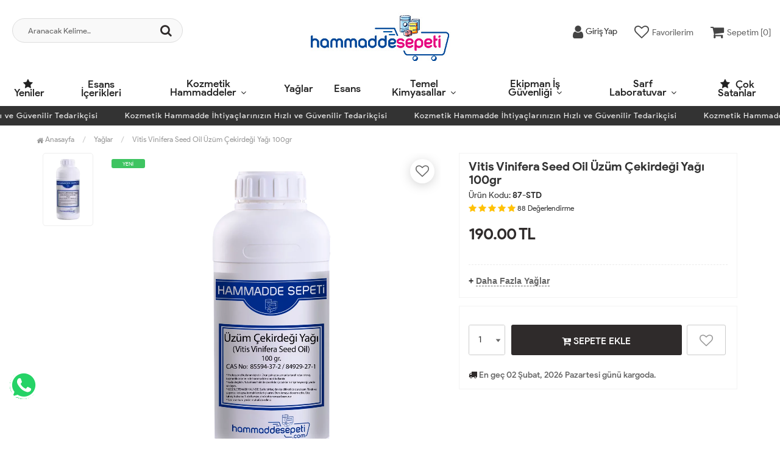

--- FILE ---
content_type: text/html; charset=UTF-8
request_url: https://www.hammaddesepeti.com/vitis-vinifera-seed-oil-uzum-cekirdegi-yagi-100gr
body_size: 12898
content:
<!DOCTYPE html PUBLIC "-//W3C//DTD XHTML 1.0 Transitional//EN" "https://www.w3.org/TR/xhtml1/DTD/xhtml1-transitional.dtd">
<html xmlns="https://www.w3.org/1999/xhtml" xml:lang="en">
	<head>
		<meta http-equiv="Content-Type" content="text/html; charset=utf-8" />
<meta name="keywords" content=",Vitis Vinifera Seed Oil Üzüm Çekirdeği Yağı 100gr,Yağlar" />
<meta name="description" content="Kozmetik hammadde üzüm çekirdeği yağı 100gr seçeneği ile hammaddesepeti.com'da. Sipariş vermek için web sitemizi ziyaret edebilirsiniz. Vitis Vinifera Seed Oil Üzüm Çekirdeği Yağı 100gr En Uygun Fiyatlarla hammaddesepeti.com&#39;da" />
<meta http-equiv="x-dns-prefetch-control" content="on">
  <link rel="dns-prefetch" href="https://ajax.googleapis.com" /><meta name="robots" content="index, follow"/>
<meta name="Language" content="Turkish" />
<meta http-equiv="Content-Language" content="tr" />
<link rel="canonical" href="https://www.hammaddesepeti.com/vitis-vinifera-seed-oil-uzum-cekirdegi-yagi-100gr"/>

<base href="https://www.hammaddesepeti.com/" />

<meta property="og:url" content="https://www.hammaddesepeti.com/vitis-vinifera-seed-oil-uzum-cekirdegi-yagi-100gr" />
<meta property="og:title" content="Üzüm Çekirdeği Yağı | Üzüm Çekirdeği Yağı 100gr Fiyatı | Hammaddesepeti" />
<meta property="og:description" content="Kozmetik hammadde üzüm çekirdeği yağı 100gr seçeneği ile hammaddesepeti.com'da. Sipariş vermek için web sitemizi ziyaret edebilirsiniz. Vitis Vinifera Seed Oil Üzüm Çekirdeği Yağı 100gr En Uygun Fiyatlarla hammaddesepeti.com&#39;da" />
<meta property="og:image" content="https://www.hammaddesepeti.com/include/resize.php?path=images/urunler/Vitis-Vinifera-Seed-Oil--Uzum-Cekirdegi-Yagi--100gr-resim-88.webp" />

<meta property="product:brand" content="Hammadde Sepeti">
<meta property="product:availability" content="in stock">
<meta property="product:condition" content="new">
<meta property="product:price:amount" content="190,00">
            <meta property="product:price:currency" content="TRY">
<meta property="product:retailer_item_id" content="88">

<meta itemprop="name" content="Vitis Vinifera Seed Oil Üzüm Çekirdeği Yağı 100gr" />
<meta itemprop="url" content="https://www.hammaddesepeti.com/vitis-vinifera-seed-oil-uzum-cekirdegi-yagi-100gr" />
<meta itemprop="creator" content="Hammadde Sepeti - Kuantum Kimyevi Maddeler Ticaret Limited Şirketi" />

<meta name="twitter:card" content="summary" />
<meta name="twitter:site" content="@" />
<meta name="twitter:title" content="Üzüm Çekirdeği Yağı | Üzüm Çekirdeği Yağı 100gr Fiyatı | Hammaddesepeti" />
<meta name="twitter:description" content="Kozmetik hammadde üzüm çekirdeği yağı 100gr seçeneği ile hammaddesepeti.com'da. Sipariş vermek için web sitemizi ziyaret edebilirsiniz. Vitis Vinifera Seed Oil Üzüm Çekirdeği Yağı 100gr En Uygun Fiyatlarla hammaddesepeti.com&#39;da" />
<meta name="twitter:image" content="https://www.hammaddesepeti.com/include/resize.php?path=images/urunler/Vitis-Vinifera-Seed-Oil--Uzum-Cekirdegi-Yagi--100gr-resim-88.webp" /><title>Üzüm Çekirdeği Yağı | Üzüm Çekirdeği Yağı 100gr Fiyatı | Hammaddesepeti</title>
<link rel="shortcut icon" type="image/png" href="images/hammaddesepetilogo-favicon-1.jpg"/>
<link rel="stylesheet" href="assets/css/all-css.php?v=5.3" />
<link rel="stylesheet" href="https://cdnjs.cloudflare.com/ajax/libs/limonte-sweetalert2/11.4.4/sweetalert2.min.css" integrity="sha512-y4S4cBeErz9ykN3iwUC4kmP/Ca+zd8n8FDzlVbq5Nr73gn1VBXZhpriQ7avR+8fQLpyq4izWm0b8s6q4Vedb9w==" crossorigin="anonymous" referrerpolicy="no-referrer" />
<link rel="stylesheet" href="https://cdnjs.cloudflare.com/ajax/libs/jquery-bar-rating/1.2.2/themes/css-stars.min.css" integrity="sha512-Epht+5WVzDSqn0LwlaQm6dpiVhajT713iLdBEr3NLbKYsiVB2RiN9kLlrR0orcvaKSbRoZ/qYYsmN1vk/pKSBg==" crossorigin="anonymous" referrerpolicy="no-referrer" />
<link rel="stylesheet" href="templates/flow/style.css?v=5.3" />
<link rel="manifest" href="manifest.json"><link rel="stylesheet" href="assets/css/popup.cc.css?v=5.3" /><script type="text/javascript" src="//ajax.googleapis.com/ajax/libs/jquery/2.2.4/jquery.min.js"></script>
<!-- Google Tag Manager --> <script>(function(w,d,s,l,i){w[l]=w[l]||[];w[l].push({'gtm.start': new Date().getTime(),event:'gtm.js'});var f=d.getElementsByTagName(s)[0], j=d.createElement(s),dl=l!='dataLayer'?'&l='+l:'';j.async=true;j.src= 'https://www.googletagmanager.com/gtm.js?id='+i+dl;f.parentNode.insertBefore(j,f); })(window,document,'script','dataLayer','GTM-W9ZN3C7');</script> <!-- End Google Tag Manager -->
<!-- Global site tag (gtag.js) - Google Analytics --> <script async src="https://www.googletagmanager.com/gtag/js?id=UA-210902443-1"></script> <script> window.dataLayer = window.dataLayer || []; function gtag(){dataLayer.push(arguments);} gtag('js', new Date()); gtag('config', 'UA-210902443-1'); gtag('config', 'AW-10794530233'); </script><!-- Facebook Pixel Code --> <script> !function(f,b,e,v,n,t,s) {if(f.fbq)return;n=f.fbq=function(){n.callMethod? n.callMethod.apply(n,arguments):n.queue.push(arguments)}; if(!f._fbq)f._fbq=n;n.push=n;n.loaded=!0;n.version='2.0'; n.queue=[];t=b.createElement(e);t.async=!0; t.src=v;s=b.getElementsByTagName(e)[0]; s.parentNode.insertBefore(t,s)}(window, document,'script', 'https://connect.facebook.net/en_US/fbevents.js'); fbq('init', '938036876827984'); fbq('track', 'PageView'); </script> <noscript><img height="1" width="1" style="display:none" src="https://www.facebook.com/tr?id=938036876827984&ev=PageView&noscript=1" /></noscript> <!-- End Facebook Pixel Code --><link rel="stylesheet" href="assets/css/sepet-hizli.min.css" /><script>var currentact = 'urunDetay';</script> 
		<meta charset="utf-8">
		<meta name="HandheldFriendly" content="True" /> 
		<meta name="MobileOptimized" content="320" />
		<meta name="apple-mobile-web-app-capable" content="yes" />
		<meta name="theme-color" content="#ffffff" media="(prefers-color-scheme: light)">
		<meta name="theme-color" content="#ffffff" media="(prefers-color-scheme: dark)">
		<meta name="viewport" content="width=device-width, initial-scale=1, maximum-scale=1, user-scalable=0"/>
		<link rel="stylesheet" type="text/css" href="templates/flow/assets/css/all-css.php" />
	</head>
	<body class="pageurunDetay"> 
		<div class="swal-overlay"></div>
		<div id="menu_overlay2" class="menu_overlay2"></div>
		<div id="header" class="header"> 
		<div class="top-header hidden ">
				<div class="container-fluid">
					
					<div class="pull-left support-link hidden-sm hidden-md">
						<a href="ac/iletisim"><span class="phoneTop"><a href="tel:0545 189 55 15"><i class="fa fa-phone"></i> 0545 189 55 15</a></span></a>
					</div>
					
					<div class="support-link">
							<a href="ac/iletisim"><i class="fa fa-circle-o"></i> İletişim</a>
							<a href="/ac/sss"><i class="fa fa-circle-o"></i> S.S.S</a>
							<a href="/ac/siparistakip"><i class="fa fa-circle-o"></i> Sipariş Takibi</a>
					</div>
					
				</div>
			</div>

			<div id="main-header" class="main-header">
				<div class="container-fluid">
					<div class="row">

					
											

					<div class="col-lg-3 col-sm-3 header-search-box ">
						<form class="form-inline" action="page.php" method="get">
						<input type="hidden" name="searchType" value="3">
						<input type="hidden" name="act" value="arama">
							<div class="form-group input-serach">
								<input type="text" id="detailSearchKeyx" name="str" value placeholder="Aranacak Kelime..">
								<button type="submit" class="pull-right btn-search"><i class="fa fa-search"></i></button>
							</div>
						</form>
					</div>

					
					<div class="col-lg-5 col-sm-3 col-xs-4 logo text-center">
						<a href="./"><img alt="Hammadde Sepeti | Kozmetik ve medikal sektörleri için hammadde satışı" src="/images/hammaddesepetilogo-templateLogo-1.jpg" /></a>
					</div>

										
					
				
					<div class="col-lg-4 col-sm-5 col-xs-4 user-block ">
					    <div class="user-navigation-container">
					        <ul class="user-navigation">

					        	
					            <li class="login-register-button-container">
								<div class="login-wrap">
					                <div class="icon-container"><i class="fa fa-user"></i></div>
					                <div class="login-container hidden-xs hidden-sm">
					                    <span>Giriş Yap</span>
					                    <div class="login-panel-container">
					                        <a href="/ac/login"><div class="account-button login"> Giriş Yap</div></a>
					                        <a href="/ac/register"><div class="account-button register">Üye Ol</div></a>
					                    </div>
					                </div>
					                </div>
					            </li>
					        
					            <li class="hidden-xs">
					                <a href="./ac/alarmList">
					                    <div class="icon-container"><i class="fa fa-heart-o"></i></div>
					                    <div class="nav-span hidden-sm">Favorilerim</div>
					                </a>
					            </li>

					            <li class="basket-button-container imgSepetGoster">
					            	<a href="./ac/sepet">
						                <div class="icon-container"><i class="fa fa-shopping-cart"></i></div>
						                <div class="nav-span hidden-xs hidden-sm">Sepetim [<span id="toplamUrun">0</span>]</div> 
					          		</a>
					            </li>

					        </ul>
					    </div>
					</div>
					
					
					</div>    
				</div>    
			</div>
		
		
			<div id="nav-top-menu" class="nav-top-menu ">
				<div class="container-fluid">
					<div class="row">

						<div id="main-menu" class="col-sm-12 main-menu">
							<nav class="navbar navbar-default">
								<div class="container-fluid">
									<div id="navbar" class="navbar-collapse collapse">
										<ul class="nav navbar-nav">
											<li class="yeniler"><a href="ac/yeni"><i class="fa fa-star"></i> Yeniler</a></li>
											<li class="esans-icerikleri"><a href="/esans-icerikleri">Esans İçerikleri</a></li><li class="kozmetik-hammaddeler dropdown"><a href="/kozmetik-hammaddeler" id="a157" class="dropdown-toggle">Kozmetik Hammaddeler</a><ul class="dropdown-menu"><div class="row"><div class="col-md-1 catLanding"></div><div class="col-md-7 menucol"><li class=""><a href="/aktifler"><i class="fa fa-caret-right"></i> Aktifler</a></li><li class=""><a href="/surfaktanlar"><i class="fa fa-caret-right"></i> Sürfaktanlar</a></li><li class=""><a href="/koruyucular"><i class="fa fa-caret-right"></i> Koruyucular</a></li><li class=""><a href="/emulgatorler"><i class="fa fa-caret-right"></i> Emülgatörler</a></li><li class=""><a href="/vitaminler"><i class="fa fa-caret-right"></i> Vitaminler</a></li><li class=""><a href="/waxlar-balmumlari"><i class="fa fa-caret-right"></i> Waxlar-Balmumları</a></li><li class=""><a href="/yardimci-hammaddeler"><i class="fa fa-caret-right"></i> Yardımcı Hammaddeler</a></li><li class=""><a href="/asitler"><i class="fa fa-caret-right"></i> Asitler</a></li><li class=""><a href="/emollientler"><i class="fa fa-caret-right"></i> Emollientler</a></li><li class=""><a href="/bitkisel-ekstraktlar"><i class="fa fa-caret-right"></i> Bitkisel Ekstraktlar</a></li><li class=""><a href="/peeling-ajanlari"><i class="fa fa-caret-right"></i> Peeling Ajanları</a></li><li class=""><a href="/kivamlastiricilar"><i class="fa fa-caret-right"></i> Kıvamlaştırıcılar</a></li><li class=""><a href="/gunes-koruyucu-filtreler"><i class="fa fa-caret-right"></i> Güneş Koruyucu Filtreler</a></li><li class=""><a href="/sabun-bazlari"><i class="fa fa-caret-right"></i> Sabun Bazları</a></li><li class=""><a href="/silikonlar"><i class="fa fa-caret-right"></i> Silikonlar</a></li><li class=""><a href="/boya-ve-renklendiriciler"><i class="fa fa-caret-right"></i> Boya ve Renklendiriciler</a></li></div><div class="catimg col-sm-3"><a href="/kozmetik-hammaddeler"><img class="img-responsive" src="images/kategoriler/Kozmetik-Hammaddeler-resim-157.webp" alt="Kozmetik Hammaddeler"></a></div><div class="clearfix"></div></div></ul></li><li class="yaglar"><a href="/yaglar">Yağlar</a></li><li class="esans"><a href="/esans">Esans</a></li><li class="temel-kimyasallar dropdown"><a href="/temel-kimyasallar" id="a158" class="dropdown-toggle">Temel Kimyasallar</a><ul class="dropdown-menu"><div class="row"><div class="col-md-1 catLanding"></div><div class="col-md-7 menucol"><li class=""><a href="/temel-kimyasallar-1"><i class="fa fa-caret-right"></i> Temel Kimyasallar</a></li></div><div class="catimg col-sm-3"><a href="/temel-kimyasallar"><img class="img-responsive" src="images/kategoriler/Temel-Kimyasallar-resim-158.webp" alt="Temel Kimyasallar"></a></div><div class="clearfix"></div></div></ul></li><li class="ekipman-is-guvenligi dropdown"><a href="/ekipman-is-guvenligi" id="a160" class="dropdown-toggle">Ekipman İş Güvenliği</a><ul class="dropdown-menu"><div class="row"><div class="col-md-1 catLanding"></div><div class="col-md-7 menucol"><li class=""><a href="/laboratuvar-ekipmanlari"><i class="fa fa-caret-right"></i> Laboratuvar Ekipmanları</a></li></div><div class="catimg col-sm-3"><a href="/ekipman-is-guvenligi"><img class="img-responsive" src="images/kategoriler/Ekipman-Is-Guvenligi-resim-160.webp" alt="Ekipman İş Güvenliği"></a></div><div class="clearfix"></div></div></ul></li><li class="sarf-laboratuvar dropdown"><a href="/sarf-laboratuvar" id="a159" class="dropdown-toggle">Sarf Laboratuvar</a><ul class="dropdown-menu"><div class="row"><div class="col-md-1 catLanding"></div><div class="col-md-7 menucol"><li class=""><a href="/sarf-malzeme"><i class="fa fa-caret-right"></i> Sarf Malzeme</a></li></div><div class="catimg col-sm-3"><a href="/sarf-laboratuvar"><img class="img-responsive" src="images/kategoriler/Sarf-Laboratuvar-resim-159.webp" alt="Sarf Laboratuvar"></a></div><div class="clearfix"></div></div></ul></li>											<li class="yeniler"><a href="ac/cokSatanlar"><i class="fa fa-star"></i> Çok Satanlar</a></li>
										</ul>
										</div>
								</div>
							</nav>
						</div>						
					</div>
				</div>
			</div>
		
					<div class="marquee_container " style="background:">
				<div class="marquee_wrapper">
					<div class="marquee_textContainer">
						<span>Kozmetik Hammadde İhtiyaçlarınızın Hızlı ve Güvenilir Tedarikçisi</span>
						<span>Kozmetik Hammadde İhtiyaçlarınızın Hızlı ve Güvenilir Tedarikçisi</span>
						<span>Kozmetik Hammadde İhtiyaçlarınızın Hızlı ve Güvenilir Tedarikçisi</span>
						<span>Kozmetik Hammadde İhtiyaçlarınızın Hızlı ve Güvenilir Tedarikçisi</span>
						<span>Kozmetik Hammadde İhtiyaçlarınızın Hızlı ve Güvenilir Tedarikçisi</span>
						<span>Kozmetik Hammadde İhtiyaçlarınızın Hızlı ve Güvenilir Tedarikçisi</span>
						<span>Kozmetik Hammadde İhtiyaçlarınızın Hızlı ve Güvenilir Tedarikçisi</span>
						<span>Kozmetik Hammadde İhtiyaçlarınızın Hızlı ve Güvenilir Tedarikçisi</span>
						<span>Kozmetik Hammadde İhtiyaçlarınızın Hızlı ve Güvenilir Tedarikçisi</span>
						<span>Kozmetik Hammadde İhtiyaçlarınızın Hızlı ve Güvenilir Tedarikçisi</span>
						<span>Kozmetik Hammadde İhtiyaçlarınızın Hızlı ve Güvenilir Tedarikçisi</span>
						<span>Kozmetik Hammadde İhtiyaçlarınızın Hızlı ve Güvenilir Tedarikçisi</span>
						<span>Kozmetik Hammadde İhtiyaçlarınızın Hızlı ve Güvenilir Tedarikçisi</span>
					</div>
				</div>
			</div>
		
		</div>
				
		
			<div class="columns-container">
				<div class="container" id="columns">
					<div class="breadcrumb clearfix">
						<li class="home"><a href="./"><i class="fa fa-home"></i> Anasayfa</a></li> 
						<ul class="breadcrumbs" itemscope itemtype="http://schema.org/BreadcrumbList"><li itemprop="itemListElement" itemscope itemtype="http://schema.org/ListItem"><a itemprop="item" class="BreadCrumb" href="/yaglar"><span itemprop="name">Yağlar</span></a><meta itemprop="position" content="1" /></li> <li><a class="BreadCrumb" 	href="/Vitis Vinifera Seed Oil Üzüm Çekirdeği Yağı 100gr">Vitis Vinifera Seed Oil Üzüm Çekirdeği Yağı 100gr</a></li></ul> 			  
					</div>
					
					<div class="row">
						<div class="center_column col-xs-12 col-sm-12" id="center_column">
							<div id="product">
								
		<script type="text/javascript">
			shopPHPUrunID = 88;
			shopPHPUrunFiyatOrg = 190;
			shopPHPUrunFiyatT = 190;
			shopPHPUrunFiyatYTL = 190;
			shopPHPTekCekimOran = 0;
			shopPHPHavaleIndirim = 0;
			shopPHPFiyatCarpan = 1;
			shopPHPFiyatCarpanT = 1;
            shopPHPUrunKDV = 0.1;
            kurusgizle = 0;
            sepetCarpan = 1;
		</script>
		<script type="application/ld+json">
			{
				  "@context": "http://schema.org/",
				  "@type": "Product",
				  "name": "Vitis Vinifera Seed Oil Üzüm Çekirdeği Yağı 100gr",
				  "image": "https://www.hammaddesepeti.com/images/urunler/Vitis-Vinifera-Seed-Oil--Uzum-Cekirdegi-Yagi--100gr-resim-88.webp",
				  "description": "Vitis Vinifera Seed Oil (Üzüm Çekirdeği Yağı) 100gr",
				  "mpn": "88",
				  "sku": "87-STD",
				  "brand": {
					"type": "Brand",
					"name": "Hammadde Sepeti"
					
				  },
				  
				  "aggregateRating": {
					"@type": "AggregateRating",
					"ratingValue": "4",
					"reviewCount": "1",
					"bestRating": "5",
					"worstRating": "1"
				  },
				  "offers": {
					"@type": "Offer",
					"url":"https://www.hammaddesepeti.com/vitis-vinifera-seed-oil-uzum-cekirdegi-yagi-100gr",
					"priceCurrency": "TRY",
					"priceValidUntil" : "2026-02-05 21:44:33",
					"price": "190",
					"itemCondition": "http://schema.org/NewCondition",
					"availability": "http://schema.org/InStock",
					"hasMerchantReturnPolicy": {
						"@type": "MerchantReturnPolicy",
						"returnFees": "Customer pays",
						"applicableCountry" : "TR",
						"returnPolicyCountry": "TR"
					  },
					"shippingDetails": {
						"@type": "OfferShippingDetails",
						"shippingRate": {
						  "@type": "MonetaryAmount",
						  "value": 160,
						  "currency": "TRY"
						},
						"deliveryTime": {
							"@type": "ShippingDeliveryTime",
							"handlingTime": 1,
							"transitTime": {
							  "@type": "QuantitativeValue",
							  "minValue": 1,
							  "maxValue": 1,
							  "unitCode": "DAY"
							}
						  },
						"shippingDestination": {
						  "@type": "DefinedRegion",
						  "addressCountry": "TR"
						}
					  },
					"seller": {
					  "@type": "Organization",
					  "name": "Hammadde Sepeti | Kozmetik ve medikal sektörleri için hammadde satışı"
							  }
							}}</script>
		
				<div class="primary-box">
				<div class="pb-left-column hidden-xs col-lg-7 hidden-sm hidden-md">
					<div class="product-image">
						<div class="product-img-thumb">
							<div id="urunResimListContainer">
								<ul>
									<li><a href="#" data-image="images/urunler/Vitis-Vinifera-Seed-Oil--Uzum-Cekirdegi-Yagi--100gr-resim-88.webp" data-zoom-image="images/urunler/Vitis-Vinifera-Seed-Oil--Uzum-Cekirdegi-Yagi--100gr-resim-88.webp"><img src="include/resizei.php?src=images/urunler/Vitis-Vinifera-Seed-Oil--Uzum-Cekirdegi-Yagi--100gr-resim-88.webp&w=100&h=150&crop-to-fit" alt="Vitis Vinifera Seed Oil Üzüm Çekirdeği Yağı 100gr"/></a></li>
								</ul>
							</div>
							<div class="clearfix"></div>
						</div>
						<div class="product-full">
							<div class="catalog-item-ribbons">
								
								<span class="ribbon-new">YENİ</span>
								
							</div>
							<div class="buttons">
								<a class="addtowishlist" href="#" onclick="myalert('Bu özellik sadece site üyelerine açıktır.','warning'); return false;"><i class="fa fa-heart-o"></i></a>
							</div>

							 <a href="images/urunler/Vitis-Vinifera-Seed-Oil--Uzum-Cekirdegi-Yagi--100gr-resim-88.webp" title="Vitis Vinifera Seed Oil Üzüm Çekirdeği Yağı 100gr" class="lightbox imgLink">
							 	
							 	<img class="img lazy" src="templates/flow/images/load.gif" data-src="images/urunler/Vitis-Vinifera-Seed-Oil--Uzum-Cekirdegi-Yagi--100gr-resim-88.webp"/>
							 </a>
						</div>
						<div class="clearfix"></div>
					</div>
				</div>
				
				<div class="pb-left-column col-xs-12 hidden-lg">
					<div class="product-image">
						<div class="product-full">
						
							<div class="catalog-item-ribbons">
								
								<span class="ribbon-new">YENİ</span>
								
							</div>
							<div class="buttons">
								<a class="addtowishlist" href="#" onclick="myalert('Bu özellik sadece site üyelerine açıktır.','warning'); return false;"><i class="fa fa-heart-o"></i></a>
							</div>
							<div class="mobileSliderwrap"></div>
						</div>
						<div class="clearfix"></div>
					</div>
				</div>
				
				<div class="pb-right-column col-xs-12 col-lg-5">

				<div class="topList">

					<h1 class="product-name">Vitis Vinifera Seed Oil Üzüm Çekirdeği Yağı 100gr</h1>
					
					<p class="product-code">Ürün Kodu: <strong>87-STD</strong></p>
					
					<div class="rating">
						<div class="stars">
							<i class="fa fa-star"></i>
							<i class="fa fa-star"></i>
							<i class="fa fa-star"></i>
							<i class="fa fa-star"></i>
							<i class="fa fa-star"></i>
							<small>88</small> <small>Değerlendirme</small>
						</div>
					</div>

					<div class="product-price-group">
											
					<div class="pricex">
						<span class="old-price" data-oldprice='0'></span>
						<span class="price"><span id="shopPHPUrunFiyatYTL">190.00</span> TL</span>
					</div>
					<div class="clearfix"></div>
					</div>

					

					<div class="clearfix"></div>

					

					<div class="userTools"><div id="urunKarsilastirmaListemeEkle"><form action="" ID="CookieForm" method="post"><a class="KarsilastirmaListe" href="#" onclick="$('#CookieForm').submit(); return false;"><strong>&nbsp;·&nbsp;</strong>Ürünü karşılaştırma listeme ekle</a><input type="hidden" name="CookieInsertUrunID" value="88" /></form> ( <a href="#" onclick="pencereAc('compare.php?pIDs=',800,400); return false;">Karşılaştır</a><!-- | <a href="page.php?KarsilastirmaListeTemizle=true&act=urunDetay&seo=vitis-vinifera-seed-oil-uzum-cekirdegi-yagi-100gr&temp=&paytr-status=&data_email=&urunID=88&op=&3dPosBack=">Temizle</a> --> )</div>
<div id="urunFiyatiDusunceHaberVer"><form action="" ID="AlarmForm_Fiyat" method="post"><input type="hidden" name="ftype" value="AlarmFiyat" /><a  class="KarsilastirmaListe" href="#" onclick="if (true) myalert('Bu özellik sadece site üyelerine açıktır.','warning'); else document.getElementById('AlarmForm_Fiyat').submit(); return false;" /><strong>&nbsp;·&nbsp;</strong>Fiyatı düşünce bildir</a><input type="hidden" name="urunID" value="88" /></form></div>
<div id="urunAklimdakilereEkle"><form action="" ID="AlarmForm_Listem" method="post"><input type="hidden" name="ftype" value="AlarmListem" /><a  class="KarsilastirmaListe" href="#" onclick="if (true) myalert('Bu özellik sadece site üyelerine açıktır.','warning'); else document.getElementById('AlarmForm_Listem').submit(); return false;"><strong>&nbsp;·&nbsp;</strong>Aklımdakiler listesine ekle</a><input type="hidden" name="urunID" value="88" /></form></div>
</div>

					<div class="clearfix"></div>

					

					<div class="clearfix"></div>

					<div class="otherCats">
						<span>+ <a href="/yaglar">Daha Fazla Yağlar</a></span>
					</div>

					<div class="clearfix"></div>

				</div>
					
				<div class="clearfix"></div>

				<div class="middleList">

					<div id="urunSecimBlock" class="urunSecimBlock form-option">
						<span class="tooltipUyari">Lütfen Bir Seçim Yapınız..</span>
						<script></script><table class="urunSecimTable" cellpadding="0" cellspacing="0"><tr><td valign="top"><div class="UrunSecenekleriHeader">Varyant</div><ul class='urunSecim urunSecim_ozellik1detay'><li data-value='1'  stok="11" class="varCheck  1" onclick="updateUrunSecim('88','ozellik1detay','1','800','40',this)">1</li></ul><input type='hidden' id='urunSecim_ozellik1detay' name='ozellik1detay' value='' /></td></tr></table>

	<div class="whatsapp_tabela">
	<a href="https://api.whatsapp.com/send?phone=905451895515&text=..88 - Adı: Vitis Vinifera Seed Oil Üzüm Çekirdeği Yağı 100gr adlı üründen sipariş vermek istiyorum. https://www.hammaddesepeti.com//vitis-vinifera-seed-oil-uzum-cekirdegi-yagi-100gr" target="_blank">
	<div class="wrap">
	<div class="icon"><i class="fa fa-whatsapp"></i></div>
	<div class="right">
	<p class="title">TIKLA WHATSAPP İLE SİPARİŞ VER</p>
	<p class="number">0545 189 55 15</p>
	<p class="slogan">7x24 Whatsapp Üzerinden de Sipariş Verebilirsiniz.</p>
	</div>
	</div>
	</a>
	</div>
	
					</div>
					
					<div class="clearfix"></div>

					<div class="durumlar"> </div>
															
					<div class="form-action">
						
						<div class="attributes">
							<div class="attribute-list product-qty">
								<div class="qty">
									<select max='0' class='urunSepeteEkleAdet' onchange="urunSepeteEkleAdet = $(this).val()"><option value="0" >0</option><option value="1" selected="selected">1</option><option value="2" >2</option><option value="3" >3</option><option value="4" >4</option><option value="5" >5</option><option value="6" >6</option><option value="7" >7</option><option value="8" >8</option><option value="9" >9</option><option value="10" >10</option><option value="11" >11</option></select>
								</div>
							</div>
						</div>

						<div class="button-group">
							<a class="btn-add-cart btnAddCart" href="#" onclick="sepeteEkle('88',this); return false;"><i class="fa fa-cart-plus"></i> SEPETE EKLE</a>
							<a class="addtowishlist hidden-xs hidden-sm hidden-md" href="#" onclick="myalert('Bu özellik sadece site üyelerine açıktır.','warning'); return false;"><i class="fa fa-heart-o"></i></a>
						</div>

						<div class="clearfix"></div>
					</div>

					<div class="clearfix"></div>

					<div class="kargosayac"><i class="fa fa-truck"></i> <strong>En geç 02 Şubat, 2026 Pazartesi günü kargoda.</strong></div>
					<div class="clearfix"></div>
				</div>

				<div class="clearfix"></div>

				</div>

				<div class="clearfix"></div>

				<div class="pb-center-column col-xs-12 col-lg-12">

				<div class="bottomList">

					<div class="product-tab">
					<ul class="nav-tab">
						<li class="active">
							<a aria-expanded="false" data-toggle="tab" href="#aciklama">Ürün Bilgileri</a>
						</li>
						<li>
							<a data-toggle="tab" href="#odeme">Ödeme Bilgileri</a>
						</li>
						<li>
							<a data-toggle="tab" href="#yorumlar">Müşteri Yorumları</a>
						</li>
						<li>
							<a data-toggle="tab" href="#teslimat">Teslimat Bilgileri</a>
						</li>
					</ul>
					<div class="tab-container">
						
						<div id="aciklama" class="tab-panel tabdesc active">
							 <div><div><b>Görünüm: Sıvı formda bulunan bitkisel bir yağdır.&nbsp;</b></div><div><br></div><div><b>Vitis Vinifera Seed Oil, hafif bir yapısı olan ve cilde kolayca emilen bir yağdır. Cilt üzerinde hafif bir nemlendirici etkisi vardır ve cildin doğal nem dengesini korumaya yardımcı olur. Antioksidan özelliği vardır. Serbest radikallerin neden olduğu oksidatif stresi azaltmaya yardımcı olur. Hassas veya tahriş olmuş ciltlerde kullanıldığında cildi sakinleştirmeye ve rahatlatmaya katkı sağlar.&nbsp;</b></div><div><br></div><div><b>Kullanım oranı ürünün göstereceği etkiye ve diğer maddelerle olan etkileşimine bağlı olarak %1 ile %10 arasında değişiklik gösterir.</b></div><div><br></div></div>
						</div>
						
						<div id="odeme" class="tab-panel">
							
							<div class="clearfix"></div>
						</div>

						<div id="yorumlar" class="tab-panel">
							<div class="uyari">Yorum / Soru ekleyebilmek için üye olmanız gerekmektedir.</div><br /><div>Ortalama Değerlendirme &raquo; <div class="br-wrapper br-theme-css-stars">
<div class="br-widget"><a href="#" class=""></a><a href="#" class=""></a><a href="#" class=""></a><a href="#" class=""></a><a href="#" class=""></a>
</div>
</div><div class="comments"></div></div>
							<div class="clearfix"></div>
						</div>
						
						<div id="teslimat" class="tab-panel">
							<div class="urunTabAlt">

							

						</div>

						</div>

					</div>
					</div>

				</div>

				</div>
				<div class="clearfix"></div>
			</div>
			
			<div class="clearfix"></div>

			<div class="features_mobile">
					<div class="item">
						<i class="fa fa-lock"></i>
						<p>Güvenli Alışveriş İmkanı</p>
					</div>

					<div class="item">
						<i class="fa fa-truck"></i>
						<p>İade ve Değişim İmkanı</p>
					</div>

					<div class="item">
						<i class="fa fa-credit-card"></i>
						<p>2500₺ ve Üzeri Kargo Bedava</p>
					</div>

					<div class="item">
						<i class="fa fa-rotate-left"></i>
						<p>%100 Müşteri Memnuniyeti</p>
					</div>
				</div>
			
			<div class="clearfix"></div>

			<div class="detailCartFixed">
				<div class="dleft">
					<div class="product-price-group">
						<div class="pricex">
							<span class="old-price" data-oldprice='0'></span>
							<span class="price"><span id="shopPHPUrunFiyatYTL">190.00</span> TL</span>
						</div>
					</div>
				</div>
				<div class="dright">
					<div class="basketBtn">
						<a class="btnAddCart" href="#" onclick="sepeteEkle('88',this); return false;"><i class="fa fa-cart-plus"></i> SEPETE EKLE</a>
					</div>
				</div>
			</div><style type="text/css">#GARANTI_SURESI { display:none; }</style>
<style type="text/css">#STOK_DURUM_88 { display:none; }</style>
<style type="text/css">#PIYASA_FIYAT { display:none; }</style>
<div class="page-product-box UrunSliderWrap">
	<h2 class="page-heading">
		<span class="page-heading-title">Bu Ürünler İlginizi Çekebilir</span>
	</h2>
	<ul class="product-list">
		<li class="col-sm-12" id="p89"><div class="product-container"><div class="left-block"><div class="catalog-item-ribbons"><span class="ribbon-new">YENİ</span></div><div class="buttons"><a class="addtowishlist" href="#" onclick="myalert('Bu özellik sadece site üyelerine açıktır.','warning'); return false;"><i class="fa fa-heart-o"></i></a><a class="addtocart hidden-xs hidden-sm hidden-md" href="/vitis-vinifera-seed-oil-uzum-cekirdegi-yagi-500gr"><i class="fa fa-shopping-bag"></i></a></div><div class="clearfix"></div><a href="/vitis-vinifera-seed-oil-uzum-cekirdegi-yagi-500gr" class="imgLink"><img class="owl-lazy" alt="Vitis Vinifera Seed Oil Üzüm Çekirdeği Yağı 500gr" src="templates/flow/images/load.gif" data-src="include/resizei.php?src=images/urunler/Vitis-Vinifera-Seed-Oil--Uzum-Cekirdegi-Yagi--500gr-resim-89.webp&q=70&w=350&h=350&crop-to-fit" loading="lazy"></a></div><div class="right-block"><h5 class="product-name"><a href="/vitis-vinifera-seed-oil-uzum-cekirdegi-yagi-500gr" title="Vitis Vinifera Seed Oil Üzüm Çekirdeği Yağı 500gr">Vitis Vinifera Seed Oil Üzüm Çekirdeği Yağı 500gr</a></h5><div class="content_price"><span class="price old-price" data-oldprice='0'></span><span class="price product-price">740.00 TL</span> </div></div></div></li><li class="col-sm-12" id="p87"><div class="product-container"><div class="left-block"><div class="catalog-item-ribbons"><span class="ribbon-new">YENİ</span></div><div class="buttons"><a class="addtowishlist" href="#" onclick="myalert('Bu özellik sadece site üyelerine açıktır.','warning'); return false;"><i class="fa fa-heart-o"></i></a><a class="addtocart hidden-xs hidden-sm hidden-md" href="/triticum-vulgare-germ-oil-bugday-yagi-500gr"><i class="fa fa-shopping-bag"></i></a></div><div class="clearfix"></div><a href="/triticum-vulgare-germ-oil-bugday-yagi-500gr" class="imgLink"><img class="owl-lazy" alt="Triticum Vulgare Germ Oil Buğday Yağı 500gr" src="templates/flow/images/load.gif" data-src="include/resizei.php?src=images/urunler/Triticum-Vulgare-Germ-Oil--Bugday-Yagi--500gr-resim-87.webp&q=70&w=350&h=350&crop-to-fit" loading="lazy"></a></div><div class="right-block"><h5 class="product-name"><a href="/triticum-vulgare-germ-oil-bugday-yagi-500gr" title="Triticum Vulgare Germ Oil Buğday Yağı 500gr">Triticum Vulgare Germ Oil Buğday Yağı 500gr</a></h5><div class="content_price"><span class="price old-price" data-oldprice='0'></span><span class="price product-price">988.00 TL</span> </div></div></div></li><li class="col-sm-12" id="p65"><div class="product-container"><div class="left-block"><div class="catalog-item-ribbons"><span class="ribbon-new">YENİ</span></div><div class="buttons"><a class="addtowishlist" href="#" onclick="myalert('Bu özellik sadece site üyelerine açıktır.','warning'); return false;"><i class="fa fa-heart-o"></i></a><a class="addtocart hidden-xs hidden-sm hidden-md" href="/melia-azadirachta-indica-seed-oil-neem-yagi-500gr"><i class="fa fa-shopping-bag"></i></a></div><div class="clearfix"></div><a href="/melia-azadirachta-indica-seed-oil-neem-yagi-500gr" class="imgLink"><img class="owl-lazy" alt="Melia Azadirachta Indica Seed Oil Neem Yağı 500gr" src="templates/flow/images/load.gif" data-src="include/resizei.php?src=images/urunler/Melia-Azadirachta-Indica-Seed-Oil--Neem-Yagi--500gr-resim-65.webp&q=70&w=350&h=350&crop-to-fit" loading="lazy"></a></div><div class="right-block"><h5 class="product-name"><a href="/melia-azadirachta-indica-seed-oil-neem-yagi-500gr" title="Melia Azadirachta Indica Seed Oil Neem Yağı 500gr">Melia Azadirachta Indica Seed Oil Neem Yağı 500gr</a></h5><div class="content_price"><span class="price old-price" data-oldprice='0'></span><span class="price product-price">1,495.00 TL</span> </div></div></div></li><li class="col-sm-12" id="p47"><div class="product-container"><div class="left-block"><div class="catalog-item-ribbons"><span class="ribbon-new">YENİ</span></div><div class="buttons"><a class="addtowishlist" href="#" onclick="myalert('Bu özellik sadece site üyelerine açıktır.','warning'); return false;"><i class="fa fa-heart-o"></i></a><a class="addtocart hidden-xs hidden-sm hidden-md" href="/argan-oil-100gr"><i class="fa fa-shopping-bag"></i></a></div><div class="clearfix"></div><a href="/argan-oil-100gr" class="imgLink"><img class="owl-lazy" alt="Argan Oil 100gr" src="templates/flow/images/load.gif" data-src="include/resizei.php?src=images/urunler/Argan-Oil-100gr-resim-47.webp&q=70&w=350&h=350&crop-to-fit" loading="lazy"></a></div><div class="right-block"><h5 class="product-name"><a href="/argan-oil-100gr" title="Argan Oil 100gr">Argan Oil 100gr</a></h5><div class="content_price"><span class="price old-price" data-oldprice='0'></span><span class="price product-price">517.00 TL</span> </div></div></div></li><li class="col-sm-12" id="p304"><div class="product-container"><div class="left-block"><div class="catalog-item-ribbons"></div><div class="buttons"><a class="addtowishlist" href="#" onclick="myalert('Bu özellik sadece site üyelerine açıktır.','warning'); return false;"><i class="fa fa-heart-o"></i></a><a class="addtocart hidden-xs hidden-sm hidden-md" href="/cay-agaci-yagi-tea-tree-oil-100gr"><i class="fa fa-shopping-bag"></i></a></div><div class="clearfix"></div><a href="/cay-agaci-yagi-tea-tree-oil-100gr" class="imgLink"><img class="owl-lazy" alt="Çay Ağacı Yağı (Tea Tree Oil) 100gr" src="templates/flow/images/load.gif" data-src="include/resizei.php?src=images/urunler/Cay-Agaci-Yagi--Tee-Tree-Oil--10-resim-304.webp&q=70&w=350&h=350&crop-to-fit" loading="lazy"></a></div><div class="right-block"><h5 class="product-name"><a href="/cay-agaci-yagi-tea-tree-oil-100gr" title="Çay Ağacı Yağı (Tea Tree Oil) 100gr">Çay Ağacı Yağı (Tea Tree Oil) 100gr</a></h5><div class="content_price"><span class="price old-price" data-oldprice='0'></span><span class="price product-price">598.00 TL</span> </div></div></div></li><li class="col-sm-12" id="p57"><div class="product-container"><div class="left-block"><div class="catalog-item-ribbons"><span class="ribbon-new">YENİ</span></div><div class="buttons"><a class="addtowishlist" href="#" onclick="myalert('Bu özellik sadece site üyelerine açıktır.','warning'); return false;"><i class="fa fa-heart-o"></i></a><a class="addtocart hidden-xs hidden-sm hidden-md" href="/castor-oil-hint-yagi-500gr"><i class="fa fa-shopping-bag"></i></a></div><div class="clearfix"></div><a href="/castor-oil-hint-yagi-500gr" class="imgLink"><img class="owl-lazy" alt="Castor Oil Hint Yağı 500gr" src="templates/flow/images/load.gif" data-src="include/resizei.php?src=images/urunler/Castor-Oil--Hint-Yagi--500gr-resim-57.webp&q=70&w=350&h=350&crop-to-fit" loading="lazy"></a></div><div class="right-block"><h5 class="product-name"><a href="/castor-oil-hint-yagi-500gr" title="Castor Oil Hint Yağı 500gr">Castor Oil Hint Yağı 500gr</a></h5><div class="content_price"><span class="price old-price" data-oldprice='0'></span><span class="price product-price">491.00 TL</span> </div></div></div></li><li class="col-sm-12" id="p1534"><div class="product-container"><div class="left-block"><div class="catalog-item-ribbons"></div><div class="buttons"><a class="addtowishlist" href="#" onclick="myalert('Bu özellik sadece site üyelerine açıktır.','warning'); return false;"><i class="fa fa-heart-o"></i></a><a class="addtocart hidden-xs hidden-sm hidden-md" href="/nane-yagi-500gr"><i class="fa fa-shopping-bag"></i></a></div><div class="clearfix"></div><a href="/nane-yagi-500gr" class="imgLink"><img class="owl-lazy" alt="Nane Yağı 500gr" src="templates/flow/images/load.gif" data-src="include/resizei.php?src=images/urunler/nane-yagi-500gr-resim-1534.webp&q=70&w=350&h=350&crop-to-fit" loading="lazy"></a></div><div class="right-block"><h5 class="product-name"><a href="/nane-yagi-500gr" title="Nane Yağı 500gr">Nane Yağı 500gr</a></h5><div class="content_price"><span class="price old-price" data-oldprice='0'></span><span class="price product-price">1,300.00 TL</span> </div></div></div></li><li class="col-sm-12" id="p45"><div class="product-container"><div class="left-block"><div class="catalog-item-ribbons"><span class="ribbon-new">YENİ</span></div><div class="buttons"><a class="addtowishlist" href="#" onclick="myalert('Bu özellik sadece site üyelerine açıktır.','warning'); return false;"><i class="fa fa-heart-o"></i></a><a class="addtocart hidden-xs hidden-sm hidden-md" href="/apricot-kernel-oil-kayisi-cekirdegi-yagi-100gr"><i class="fa fa-shopping-bag"></i></a></div><div class="clearfix"></div><a href="/apricot-kernel-oil-kayisi-cekirdegi-yagi-100gr" class="imgLink"><img class="owl-lazy" alt="Apricot Kernel Oil Kayısı Çekirdeği Yağı 100gr" src="templates/flow/images/load.gif" data-src="include/resizei.php?src=images/urunler/Apricot-Kernel-Oil--Kayisi-Cekirdegi-Yagi--100gr-resim-45.webp&q=70&w=350&h=350&crop-to-fit" loading="lazy"></a></div><div class="right-block"><h5 class="product-name"><a href="/apricot-kernel-oil-kayisi-cekirdegi-yagi-100gr" title="Apricot Kernel Oil Kayısı Çekirdeği Yağı 100gr">Apricot Kernel Oil Kayısı Çekirdeği Yağı 100gr</a></h5><div class="content_price"><span class="price old-price" data-oldprice='0'></span><span class="price product-price">190.00 TL</span> </div></div></div></li><li class="col-sm-12" id="p523"><div class="product-container"><div class="left-block"><div class="catalog-item-ribbons"></div><div class="buttons"><a class="addtowishlist" href="#" onclick="myalert('Bu özellik sadece site üyelerine açıktır.','warning'); return false;"><i class="fa fa-heart-o"></i></a><a class="addtocart hidden-xs hidden-sm hidden-md" href="/biberiye-yagi-100gr"><i class="fa fa-shopping-bag"></i></a></div><div class="clearfix"></div><a href="/biberiye-yagi-100gr" class="imgLink"><img class="owl-lazy" alt="Biberiye Yağı ( Rosemary Oil ) 100gr" src="templates/flow/images/load.gif" data-src="include/resizei.php?src=images/urunler/Biberiye-Yagi-100gr-resim-523.webp&q=70&w=350&h=350&crop-to-fit" loading="lazy"></a></div><div class="right-block"><h5 class="product-name"><a href="/biberiye-yagi-100gr" title="Biberiye Yağı ( Rosemary Oil ) 100gr">Biberiye Yağı ( Rosemary Oil ) 100gr</a></h5><div class="content_price"><span class="price old-price" data-oldprice='0'></span><span class="price product-price">460.00 TL</span> </div></div></div></li><li class="col-sm-12" id="p83"><div class="product-container"><div class="left-block"><div class="catalog-item-ribbons"><span class="ribbon-new">YENİ</span></div><div class="buttons"><a class="addtowishlist" href="#" onclick="myalert('Bu özellik sadece site üyelerine açıktır.','warning'); return false;"><i class="fa fa-heart-o"></i></a><a class="addtocart hidden-xs hidden-sm hidden-md" href="/sweet-almond-oil-tatli-badem-yagi-500gr"><i class="fa fa-shopping-bag"></i></a></div><div class="clearfix"></div><a href="/sweet-almond-oil-tatli-badem-yagi-500gr" class="imgLink"><img class="owl-lazy" alt="Sweet Almond Oil Tatlı Badem Yağı 500gr" src="templates/flow/images/load.gif" data-src="include/resizei.php?src=images/urunler/Sweet-Almond-Oil--Tatli-Badem-Yagi--500gr-resim-83.webp&q=70&w=350&h=350&crop-to-fit" loading="lazy"></a></div><div class="right-block"><h5 class="product-name"><a href="/sweet-almond-oil-tatli-badem-yagi-500gr" title="Sweet Almond Oil Tatlı Badem Yağı 500gr">Sweet Almond Oil Tatlı Badem Yağı 500gr</a></h5><div class="content_price"><span class="price old-price" data-oldprice='0'></span><span class="price product-price">670.00 TL</span> </div></div></div></li>
		<li class="col-sm-12" id="p89"><div class="product-container"><div class="left-block"><div class="catalog-item-ribbons"><span class="ribbon-new">YENİ</span></div><div class="buttons"><a class="addtowishlist" href="#" onclick="myalert('Bu özellik sadece site üyelerine açıktır.','warning'); return false;"><i class="fa fa-heart-o"></i></a><a class="addtocart hidden-xs hidden-sm hidden-md" href="/vitis-vinifera-seed-oil-uzum-cekirdegi-yagi-500gr"><i class="fa fa-shopping-bag"></i></a></div><div class="clearfix"></div><a href="/vitis-vinifera-seed-oil-uzum-cekirdegi-yagi-500gr" class="imgLink"><img class="owl-lazy" alt="Vitis Vinifera Seed Oil Üzüm Çekirdeği Yağı 500gr" src="templates/flow/images/load.gif" data-src="include/resizei.php?src=images/urunler/Vitis-Vinifera-Seed-Oil--Uzum-Cekirdegi-Yagi--500gr-resim-89.webp&q=70&w=350&h=350&crop-to-fit" loading="lazy"></a></div><div class="right-block"><h5 class="product-name"><a href="/vitis-vinifera-seed-oil-uzum-cekirdegi-yagi-500gr" title="Vitis Vinifera Seed Oil Üzüm Çekirdeği Yağı 500gr">Vitis Vinifera Seed Oil Üzüm Çekirdeği Yağı 500gr</a></h5><div class="content_price"><span class="price old-price" data-oldprice='0'></span><span class="price product-price">740.00 TL</span> </div></div></div></li><li class="col-sm-12" id="p87"><div class="product-container"><div class="left-block"><div class="catalog-item-ribbons"><span class="ribbon-new">YENİ</span></div><div class="buttons"><a class="addtowishlist" href="#" onclick="myalert('Bu özellik sadece site üyelerine açıktır.','warning'); return false;"><i class="fa fa-heart-o"></i></a><a class="addtocart hidden-xs hidden-sm hidden-md" href="/triticum-vulgare-germ-oil-bugday-yagi-500gr"><i class="fa fa-shopping-bag"></i></a></div><div class="clearfix"></div><a href="/triticum-vulgare-germ-oil-bugday-yagi-500gr" class="imgLink"><img class="owl-lazy" alt="Triticum Vulgare Germ Oil Buğday Yağı 500gr" src="templates/flow/images/load.gif" data-src="include/resizei.php?src=images/urunler/Triticum-Vulgare-Germ-Oil--Bugday-Yagi--500gr-resim-87.webp&q=70&w=350&h=350&crop-to-fit" loading="lazy"></a></div><div class="right-block"><h5 class="product-name"><a href="/triticum-vulgare-germ-oil-bugday-yagi-500gr" title="Triticum Vulgare Germ Oil Buğday Yağı 500gr">Triticum Vulgare Germ Oil Buğday Yağı 500gr</a></h5><div class="content_price"><span class="price old-price" data-oldprice='0'></span><span class="price product-price">988.00 TL</span> </div></div></div></li><li class="col-sm-12" id="p65"><div class="product-container"><div class="left-block"><div class="catalog-item-ribbons"><span class="ribbon-new">YENİ</span></div><div class="buttons"><a class="addtowishlist" href="#" onclick="myalert('Bu özellik sadece site üyelerine açıktır.','warning'); return false;"><i class="fa fa-heart-o"></i></a><a class="addtocart hidden-xs hidden-sm hidden-md" href="/melia-azadirachta-indica-seed-oil-neem-yagi-500gr"><i class="fa fa-shopping-bag"></i></a></div><div class="clearfix"></div><a href="/melia-azadirachta-indica-seed-oil-neem-yagi-500gr" class="imgLink"><img class="owl-lazy" alt="Melia Azadirachta Indica Seed Oil Neem Yağı 500gr" src="templates/flow/images/load.gif" data-src="include/resizei.php?src=images/urunler/Melia-Azadirachta-Indica-Seed-Oil--Neem-Yagi--500gr-resim-65.webp&q=70&w=350&h=350&crop-to-fit" loading="lazy"></a></div><div class="right-block"><h5 class="product-name"><a href="/melia-azadirachta-indica-seed-oil-neem-yagi-500gr" title="Melia Azadirachta Indica Seed Oil Neem Yağı 500gr">Melia Azadirachta Indica Seed Oil Neem Yağı 500gr</a></h5><div class="content_price"><span class="price old-price" data-oldprice='0'></span><span class="price product-price">1,495.00 TL</span> </div></div></div></li><li class="col-sm-12" id="p47"><div class="product-container"><div class="left-block"><div class="catalog-item-ribbons"><span class="ribbon-new">YENİ</span></div><div class="buttons"><a class="addtowishlist" href="#" onclick="myalert('Bu özellik sadece site üyelerine açıktır.','warning'); return false;"><i class="fa fa-heart-o"></i></a><a class="addtocart hidden-xs hidden-sm hidden-md" href="/argan-oil-100gr"><i class="fa fa-shopping-bag"></i></a></div><div class="clearfix"></div><a href="/argan-oil-100gr" class="imgLink"><img class="owl-lazy" alt="Argan Oil 100gr" src="templates/flow/images/load.gif" data-src="include/resizei.php?src=images/urunler/Argan-Oil-100gr-resim-47.webp&q=70&w=350&h=350&crop-to-fit" loading="lazy"></a></div><div class="right-block"><h5 class="product-name"><a href="/argan-oil-100gr" title="Argan Oil 100gr">Argan Oil 100gr</a></h5><div class="content_price"><span class="price old-price" data-oldprice='0'></span><span class="price product-price">517.00 TL</span> </div></div></div></li><li class="col-sm-12" id="p304"><div class="product-container"><div class="left-block"><div class="catalog-item-ribbons"></div><div class="buttons"><a class="addtowishlist" href="#" onclick="myalert('Bu özellik sadece site üyelerine açıktır.','warning'); return false;"><i class="fa fa-heart-o"></i></a><a class="addtocart hidden-xs hidden-sm hidden-md" href="/cay-agaci-yagi-tea-tree-oil-100gr"><i class="fa fa-shopping-bag"></i></a></div><div class="clearfix"></div><a href="/cay-agaci-yagi-tea-tree-oil-100gr" class="imgLink"><img class="owl-lazy" alt="Çay Ağacı Yağı (Tea Tree Oil) 100gr" src="templates/flow/images/load.gif" data-src="include/resizei.php?src=images/urunler/Cay-Agaci-Yagi--Tee-Tree-Oil--10-resim-304.webp&q=70&w=350&h=350&crop-to-fit" loading="lazy"></a></div><div class="right-block"><h5 class="product-name"><a href="/cay-agaci-yagi-tea-tree-oil-100gr" title="Çay Ağacı Yağı (Tea Tree Oil) 100gr">Çay Ağacı Yağı (Tea Tree Oil) 100gr</a></h5><div class="content_price"><span class="price old-price" data-oldprice='0'></span><span class="price product-price">598.00 TL</span> </div></div></div></li><li class="col-sm-12" id="p57"><div class="product-container"><div class="left-block"><div class="catalog-item-ribbons"><span class="ribbon-new">YENİ</span></div><div class="buttons"><a class="addtowishlist" href="#" onclick="myalert('Bu özellik sadece site üyelerine açıktır.','warning'); return false;"><i class="fa fa-heart-o"></i></a><a class="addtocart hidden-xs hidden-sm hidden-md" href="/castor-oil-hint-yagi-500gr"><i class="fa fa-shopping-bag"></i></a></div><div class="clearfix"></div><a href="/castor-oil-hint-yagi-500gr" class="imgLink"><img class="owl-lazy" alt="Castor Oil Hint Yağı 500gr" src="templates/flow/images/load.gif" data-src="include/resizei.php?src=images/urunler/Castor-Oil--Hint-Yagi--500gr-resim-57.webp&q=70&w=350&h=350&crop-to-fit" loading="lazy"></a></div><div class="right-block"><h5 class="product-name"><a href="/castor-oil-hint-yagi-500gr" title="Castor Oil Hint Yağı 500gr">Castor Oil Hint Yağı 500gr</a></h5><div class="content_price"><span class="price old-price" data-oldprice='0'></span><span class="price product-price">491.00 TL</span> </div></div></div></li><li class="col-sm-12" id="p1534"><div class="product-container"><div class="left-block"><div class="catalog-item-ribbons"></div><div class="buttons"><a class="addtowishlist" href="#" onclick="myalert('Bu özellik sadece site üyelerine açıktır.','warning'); return false;"><i class="fa fa-heart-o"></i></a><a class="addtocart hidden-xs hidden-sm hidden-md" href="/nane-yagi-500gr"><i class="fa fa-shopping-bag"></i></a></div><div class="clearfix"></div><a href="/nane-yagi-500gr" class="imgLink"><img class="owl-lazy" alt="Nane Yağı 500gr" src="templates/flow/images/load.gif" data-src="include/resizei.php?src=images/urunler/nane-yagi-500gr-resim-1534.webp&q=70&w=350&h=350&crop-to-fit" loading="lazy"></a></div><div class="right-block"><h5 class="product-name"><a href="/nane-yagi-500gr" title="Nane Yağı 500gr">Nane Yağı 500gr</a></h5><div class="content_price"><span class="price old-price" data-oldprice='0'></span><span class="price product-price">1,300.00 TL</span> </div></div></div></li><li class="col-sm-12" id="p45"><div class="product-container"><div class="left-block"><div class="catalog-item-ribbons"><span class="ribbon-new">YENİ</span></div><div class="buttons"><a class="addtowishlist" href="#" onclick="myalert('Bu özellik sadece site üyelerine açıktır.','warning'); return false;"><i class="fa fa-heart-o"></i></a><a class="addtocart hidden-xs hidden-sm hidden-md" href="/apricot-kernel-oil-kayisi-cekirdegi-yagi-100gr"><i class="fa fa-shopping-bag"></i></a></div><div class="clearfix"></div><a href="/apricot-kernel-oil-kayisi-cekirdegi-yagi-100gr" class="imgLink"><img class="owl-lazy" alt="Apricot Kernel Oil Kayısı Çekirdeği Yağı 100gr" src="templates/flow/images/load.gif" data-src="include/resizei.php?src=images/urunler/Apricot-Kernel-Oil--Kayisi-Cekirdegi-Yagi--100gr-resim-45.webp&q=70&w=350&h=350&crop-to-fit" loading="lazy"></a></div><div class="right-block"><h5 class="product-name"><a href="/apricot-kernel-oil-kayisi-cekirdegi-yagi-100gr" title="Apricot Kernel Oil Kayısı Çekirdeği Yağı 100gr">Apricot Kernel Oil Kayısı Çekirdeği Yağı 100gr</a></h5><div class="content_price"><span class="price old-price" data-oldprice='0'></span><span class="price product-price">190.00 TL</span> </div></div></div></li><li class="col-sm-12" id="p523"><div class="product-container"><div class="left-block"><div class="catalog-item-ribbons"></div><div class="buttons"><a class="addtowishlist" href="#" onclick="myalert('Bu özellik sadece site üyelerine açıktır.','warning'); return false;"><i class="fa fa-heart-o"></i></a><a class="addtocart hidden-xs hidden-sm hidden-md" href="/biberiye-yagi-100gr"><i class="fa fa-shopping-bag"></i></a></div><div class="clearfix"></div><a href="/biberiye-yagi-100gr" class="imgLink"><img class="owl-lazy" alt="Biberiye Yağı ( Rosemary Oil ) 100gr" src="templates/flow/images/load.gif" data-src="include/resizei.php?src=images/urunler/Biberiye-Yagi-100gr-resim-523.webp&q=70&w=350&h=350&crop-to-fit" loading="lazy"></a></div><div class="right-block"><h5 class="product-name"><a href="/biberiye-yagi-100gr" title="Biberiye Yağı ( Rosemary Oil ) 100gr">Biberiye Yağı ( Rosemary Oil ) 100gr</a></h5><div class="content_price"><span class="price old-price" data-oldprice='0'></span><span class="price product-price">460.00 TL</span> </div></div></div></li><li class="col-sm-12" id="p83"><div class="product-container"><div class="left-block"><div class="catalog-item-ribbons"><span class="ribbon-new">YENİ</span></div><div class="buttons"><a class="addtowishlist" href="#" onclick="myalert('Bu özellik sadece site üyelerine açıktır.','warning'); return false;"><i class="fa fa-heart-o"></i></a><a class="addtocart hidden-xs hidden-sm hidden-md" href="/sweet-almond-oil-tatli-badem-yagi-500gr"><i class="fa fa-shopping-bag"></i></a></div><div class="clearfix"></div><a href="/sweet-almond-oil-tatli-badem-yagi-500gr" class="imgLink"><img class="owl-lazy" alt="Sweet Almond Oil Tatlı Badem Yağı 500gr" src="templates/flow/images/load.gif" data-src="include/resizei.php?src=images/urunler/Sweet-Almond-Oil--Tatli-Badem-Yagi--500gr-resim-83.webp&q=70&w=350&h=350&crop-to-fit" loading="lazy"></a></div><div class="right-block"><h5 class="product-name"><a href="/sweet-almond-oil-tatli-badem-yagi-500gr" title="Sweet Almond Oil Tatlı Badem Yağı 500gr">Sweet Almond Oil Tatlı Badem Yağı 500gr</a></h5><div class="content_price"><span class="price old-price" data-oldprice='0'></span><span class="price product-price">670.00 TL</span> </div></div></div></li>
	</ul>
</div><div class="page-product-box UrunSliderWrap">
	<h2 class="page-heading">
		<span class="page-heading-title">Çok Satan Ürünler</span>
	</h2>
	<ul class="product-list">
		<li class="col-sm-12" id="p76"><div class="product-container"><div class="left-block"><div class="catalog-item-ribbons"><span class="ribbon-new">YENİ</span></div><div class="buttons"><a class="addtowishlist" href="#" onclick="myalert('Bu özellik sadece site üyelerine açıktır.','warning'); return false;"><i class="fa fa-heart-o"></i></a><a class="addtocart hidden-xs hidden-sm hidden-md" href="/simmondsia-chinensis-seed-oil-jojoba-yagi-100gr"><i class="fa fa-shopping-bag"></i></a></div><div class="clearfix"></div><a href="/simmondsia-chinensis-seed-oil-jojoba-yagi-100gr" class="imgLink"><img class="owl-lazy" alt="Simmondsia Chinensis Seed Oil Jojoba Yağı 100gr" src="templates/flow/images/load.gif" data-src="include/resizei.php?src=images/urunler/Simmondsia-Chinensis-Seed-Oil--Jojoba-Yagi--100gr-resim-76.webp&q=70&w=350&h=350&crop-to-fit" loading="lazy"></a></div><div class="right-block"><h5 class="product-name"><a href="/simmondsia-chinensis-seed-oil-jojoba-yagi-100gr" title="Simmondsia Chinensis Seed Oil Jojoba Yağı 100gr">Simmondsia Chinensis Seed Oil Jojoba Yağı 100gr</a></h5><div class="content_price"><span class="price old-price" data-oldprice='0'></span><span class="price product-price">297.00 TL</span> </div></div></div></li><li class="col-sm-12" id="p50"><div class="product-container"><div class="left-block"><div class="catalog-item-ribbons"><span class="ribbon-new">YENİ</span></div><div class="buttons"><a class="addtowishlist" href="#" onclick="myalert('Bu özellik sadece site üyelerine açıktır.','warning'); return false;"><i class="fa fa-heart-o"></i></a><a class="addtocart hidden-xs hidden-sm hidden-md" href="/butyrosperum-parkii-shea-butter-500gr"><i class="fa fa-shopping-bag"></i></a></div><div class="clearfix"></div><a href="/butyrosperum-parkii-shea-butter-500gr" class="imgLink"><img class="owl-lazy" alt="Butyrosperum Parkii Shea Butter 500gr" src="templates/flow/images/load.gif" data-src="include/resizei.php?src=images/urunler/Butyrosperum-Parkii--Shea--Butter-500gr-resim-50.webp&q=70&w=350&h=350&crop-to-fit" loading="lazy"></a></div><div class="right-block"><h5 class="product-name"><a href="/butyrosperum-parkii-shea-butter-500gr" title="Butyrosperum Parkii Shea Butter 500gr">Butyrosperum Parkii Shea Butter 500gr</a></h5><div class="content_price"><span class="price old-price" data-oldprice='0'></span><span class="price product-price">640.00 TL</span> </div></div></div></li><li class="col-sm-12" id="p56"><div class="product-container"><div class="left-block"><div class="catalog-item-ribbons"><span class="ribbon-new">YENİ</span></div><div class="buttons"><a class="addtowishlist" href="#" onclick="myalert('Bu özellik sadece site üyelerine açıktır.','warning'); return false;"><i class="fa fa-heart-o"></i></a><a class="addtocart hidden-xs hidden-sm hidden-md" href="/castor-oil-hint-yagi-100gr"><i class="fa fa-shopping-bag"></i></a></div><div class="clearfix"></div><a href="/castor-oil-hint-yagi-100gr" class="imgLink"><img class="owl-lazy" alt="Castor Oil Hint Yağı 100gr" src="templates/flow/images/load.gif" data-src="include/resizei.php?src=images/urunler/Castor-Oil--Hint-Yagi--100gr-resim-56.webp&q=70&w=350&h=350&crop-to-fit" loading="lazy"></a></div><div class="right-block"><h5 class="product-name"><a href="/castor-oil-hint-yagi-100gr" title="Castor Oil Hint Yağı 100gr">Castor Oil Hint Yağı 100gr</a></h5><div class="content_price"><span class="price old-price" data-oldprice='0'></span><span class="price product-price">141.00 TL</span> </div></div></div></li><li class="col-sm-12" id="p82"><div class="product-container"><div class="left-block"><div class="catalog-item-ribbons"><span class="ribbon-new">YENİ</span></div><div class="buttons"><a class="addtowishlist" href="#" onclick="myalert('Bu özellik sadece site üyelerine açıktır.','warning'); return false;"><i class="fa fa-heart-o"></i></a><a class="addtocart hidden-xs hidden-sm hidden-md" href="/sweet-almond-oil-tatli-badem-yagi-100gr"><i class="fa fa-shopping-bag"></i></a></div><div class="clearfix"></div><a href="/sweet-almond-oil-tatli-badem-yagi-100gr" class="imgLink"><img class="owl-lazy" alt="Sweet Almond Oil Tatlı Badem Yağı 100gr" src="templates/flow/images/load.gif" data-src="include/resizei.php?src=images/urunler/Sweet-Almond-Oil--Tatli-Badem-Yagi--100gr-resim-82.webp&q=70&w=350&h=350&crop-to-fit" loading="lazy"></a></div><div class="right-block"><h5 class="product-name"><a href="/sweet-almond-oil-tatli-badem-yagi-100gr" title="Sweet Almond Oil Tatlı Badem Yağı 100gr">Sweet Almond Oil Tatlı Badem Yağı 100gr</a></h5><div class="content_price"><span class="price old-price" data-oldprice='0'></span><span class="price product-price">150.00 TL</span> </div></div></div></li><li class="col-sm-12" id="p58"><div class="product-container"><div class="left-block"><div class="catalog-item-ribbons"><span class="ribbon-new">YENİ</span></div><div class="buttons"><a class="addtowishlist" href="#" onclick="myalert('Bu özellik sadece site üyelerine açıktır.','warning'); return false;"><i class="fa fa-heart-o"></i></a><a class="addtocart hidden-xs hidden-sm hidden-md" href="/coconut-oil-hindistan-cevizi-yagi-100gr"><i class="fa fa-shopping-bag"></i></a></div><div class="clearfix"></div><a href="/coconut-oil-hindistan-cevizi-yagi-100gr" class="imgLink"><img class="owl-lazy" alt="Coconut Oil Hindistan Cevizi Yağı 100gr" src="templates/flow/images/load.gif" data-src="include/resizei.php?src=images/urunler/Coconut-Oil--Hindistan-Cevizi-Yagi--100gr-resim-58.webp&q=70&w=350&h=350&crop-to-fit" loading="lazy"></a></div><div class="right-block"><h5 class="product-name"><a href="/coconut-oil-hindistan-cevizi-yagi-100gr" title="Coconut Oil Hindistan Cevizi Yağı 100gr">Coconut Oil Hindistan Cevizi Yağı 100gr</a></h5><div class="content_price"><span class="price old-price" data-oldprice='0'></span><span class="price product-price">158.00 TL</span> </div></div></div></li><li class="col-sm-12" id="p77"><div class="product-container"><div class="left-block"><div class="catalog-item-ribbons"><span class="ribbon-new">YENİ</span></div><div class="buttons"><a class="addtowishlist" href="#" onclick="myalert('Bu özellik sadece site üyelerine açıktır.','warning'); return false;"><i class="fa fa-heart-o"></i></a><a class="addtocart hidden-xs hidden-sm hidden-md" href="/simmondsia-chinensis-seed-oil-jojoba-yagi-500gr"><i class="fa fa-shopping-bag"></i></a></div><div class="clearfix"></div><a href="/simmondsia-chinensis-seed-oil-jojoba-yagi-500gr" class="imgLink"><img class="owl-lazy" alt="Simmondsia Chinensis Seed Oil Jojoba Yağı 500gr" src="templates/flow/images/load.gif" data-src="include/resizei.php?src=images/urunler/Simmondsia-Chinensis-Seed-Oil--Jojoba-Yagi--500gr-resim-77.webp&q=70&w=350&h=350&crop-to-fit" loading="lazy"></a></div><div class="right-block"><h5 class="product-name"><a href="/simmondsia-chinensis-seed-oil-jojoba-yagi-500gr" title="Simmondsia Chinensis Seed Oil Jojoba Yağı 500gr">Simmondsia Chinensis Seed Oil Jojoba Yağı 500gr</a></h5><div class="content_price"><span class="price old-price" data-oldprice='0'></span><span class="price product-price">1,265.00 TL</span> </div></div></div></li><li class="col-sm-12" id="p57"><div class="product-container"><div class="left-block"><div class="catalog-item-ribbons"><span class="ribbon-new">YENİ</span></div><div class="buttons"><a class="addtowishlist" href="#" onclick="myalert('Bu özellik sadece site üyelerine açıktır.','warning'); return false;"><i class="fa fa-heart-o"></i></a><a class="addtocart hidden-xs hidden-sm hidden-md" href="/castor-oil-hint-yagi-500gr"><i class="fa fa-shopping-bag"></i></a></div><div class="clearfix"></div><a href="/castor-oil-hint-yagi-500gr" class="imgLink"><img class="owl-lazy" alt="Castor Oil Hint Yağı 500gr" src="templates/flow/images/load.gif" data-src="include/resizei.php?src=images/urunler/Castor-Oil--Hint-Yagi--500gr-resim-57.webp&q=70&w=350&h=350&crop-to-fit" loading="lazy"></a></div><div class="right-block"><h5 class="product-name"><a href="/castor-oil-hint-yagi-500gr" title="Castor Oil Hint Yağı 500gr">Castor Oil Hint Yağı 500gr</a></h5><div class="content_price"><span class="price old-price" data-oldprice='0'></span><span class="price product-price">491.00 TL</span> </div></div></div></li><li class="col-sm-12" id="p59"><div class="product-container"><div class="left-block"><div class="catalog-item-ribbons"><span class="ribbon-new">YENİ</span></div><div class="buttons"><a class="addtowishlist" href="#" onclick="myalert('Bu özellik sadece site üyelerine açıktır.','warning'); return false;"><i class="fa fa-heart-o"></i></a><a class="addtocart hidden-xs hidden-sm hidden-md" href="/coconut-oil-hindistan-cevizi-yagi-500gr"><i class="fa fa-shopping-bag"></i></a></div><div class="clearfix"></div><a href="/coconut-oil-hindistan-cevizi-yagi-500gr" class="imgLink"><img class="owl-lazy" alt="Coconut Oil Hindistan Cevizi Yağı 500gr" src="templates/flow/images/load.gif" data-src="include/resizei.php?src=images/urunler/Coconut-Oil--Hindistan-Cevizi-Yagi--500gr-resim-59.webp&q=70&w=350&h=350&crop-to-fit" loading="lazy"></a></div><div class="right-block"><h5 class="product-name"><a href="/coconut-oil-hindistan-cevizi-yagi-500gr" title="Coconut Oil Hindistan Cevizi Yağı 500gr">Coconut Oil Hindistan Cevizi Yağı 500gr</a></h5><div class="content_price"><span class="price old-price" data-oldprice='0'></span><span class="price product-price">711.00 TL</span> </div></div></div></li><li class="col-sm-12" id="p52"><div class="product-container"><div class="left-block"><div class="catalog-item-ribbons"><span class="ribbon-new">YENİ</span></div><div class="buttons"><a class="addtowishlist" href="#" onclick="myalert('Bu özellik sadece site üyelerine açıktır.','warning'); return false;"><i class="fa fa-heart-o"></i></a><a class="addtocart hidden-xs hidden-sm hidden-md" href="/calendula-oil-ayni-sefa-yagi-100gr"><i class="fa fa-shopping-bag"></i></a></div><div class="clearfix"></div><a href="/calendula-oil-ayni-sefa-yagi-100gr" class="imgLink"><img class="owl-lazy" alt="Calendula Oil Aynı Sefa Yağı 100gr" src="templates/flow/images/load.gif" data-src="include/resizei.php?src=images/urunler/Calendula-Oil--Ayni-Sefa-Yagi--100gr-resim-52.webp&q=70&w=350&h=350&crop-to-fit" loading="lazy"></a></div><div class="right-block"><h5 class="product-name"><a href="/calendula-oil-ayni-sefa-yagi-100gr" title="Calendula Oil Aynı Sefa Yağı 100gr">Calendula Oil Aynı Sefa Yağı 100gr</a></h5><div class="content_price"><span class="price old-price" data-oldprice='0'></span><span class="price product-price">175.00 TL</span> </div></div></div></li><li class="col-sm-12" id="p72"><div class="product-container"><div class="left-block"><div class="catalog-item-ribbons"><span class="ribbon-new">YENİ</span></div><div class="buttons"><a class="addtowishlist" href="#" onclick="myalert('Bu özellik sadece site üyelerine açıktır.','warning'); return false;"><i class="fa fa-heart-o"></i></a><a class="addtocart hidden-xs hidden-sm hidden-md" href="/persea-gratissima-oil-avokado-yagi-100gr"><i class="fa fa-shopping-bag"></i></a></div><div class="clearfix"></div><a href="/persea-gratissima-oil-avokado-yagi-100gr" class="imgLink"><img class="owl-lazy" alt="Persea Gratissima Oil Avokado Yağı 100gr" src="templates/flow/images/load.gif" data-src="include/resizei.php?src=images/urunler/Persea-Gratissima-Oil--Avokado-Yagi--100gr-resim-72.webp&q=70&w=350&h=350&crop-to-fit" loading="lazy"></a></div><div class="right-block"><h5 class="product-name"><a href="/persea-gratissima-oil-avokado-yagi-100gr" title="Persea Gratissima Oil Avokado Yağı 100gr">Persea Gratissima Oil Avokado Yağı 100gr</a></h5><div class="content_price"><span class="price old-price" data-oldprice='0'></span><span class="price product-price">202.00 TL</span> </div></div></div></li>
		<li class="col-sm-12" id="p76"><div class="product-container"><div class="left-block"><div class="catalog-item-ribbons"><span class="ribbon-new">YENİ</span></div><div class="buttons"><a class="addtowishlist" href="#" onclick="myalert('Bu özellik sadece site üyelerine açıktır.','warning'); return false;"><i class="fa fa-heart-o"></i></a><a class="addtocart hidden-xs hidden-sm hidden-md" href="/simmondsia-chinensis-seed-oil-jojoba-yagi-100gr"><i class="fa fa-shopping-bag"></i></a></div><div class="clearfix"></div><a href="/simmondsia-chinensis-seed-oil-jojoba-yagi-100gr" class="imgLink"><img class="owl-lazy" alt="Simmondsia Chinensis Seed Oil Jojoba Yağı 100gr" src="templates/flow/images/load.gif" data-src="include/resizei.php?src=images/urunler/Simmondsia-Chinensis-Seed-Oil--Jojoba-Yagi--100gr-resim-76.webp&q=70&w=350&h=350&crop-to-fit" loading="lazy"></a></div><div class="right-block"><h5 class="product-name"><a href="/simmondsia-chinensis-seed-oil-jojoba-yagi-100gr" title="Simmondsia Chinensis Seed Oil Jojoba Yağı 100gr">Simmondsia Chinensis Seed Oil Jojoba Yağı 100gr</a></h5><div class="content_price"><span class="price old-price" data-oldprice='0'></span><span class="price product-price">297.00 TL</span> </div></div></div></li><li class="col-sm-12" id="p50"><div class="product-container"><div class="left-block"><div class="catalog-item-ribbons"><span class="ribbon-new">YENİ</span></div><div class="buttons"><a class="addtowishlist" href="#" onclick="myalert('Bu özellik sadece site üyelerine açıktır.','warning'); return false;"><i class="fa fa-heart-o"></i></a><a class="addtocart hidden-xs hidden-sm hidden-md" href="/butyrosperum-parkii-shea-butter-500gr"><i class="fa fa-shopping-bag"></i></a></div><div class="clearfix"></div><a href="/butyrosperum-parkii-shea-butter-500gr" class="imgLink"><img class="owl-lazy" alt="Butyrosperum Parkii Shea Butter 500gr" src="templates/flow/images/load.gif" data-src="include/resizei.php?src=images/urunler/Butyrosperum-Parkii--Shea--Butter-500gr-resim-50.webp&q=70&w=350&h=350&crop-to-fit" loading="lazy"></a></div><div class="right-block"><h5 class="product-name"><a href="/butyrosperum-parkii-shea-butter-500gr" title="Butyrosperum Parkii Shea Butter 500gr">Butyrosperum Parkii Shea Butter 500gr</a></h5><div class="content_price"><span class="price old-price" data-oldprice='0'></span><span class="price product-price">640.00 TL</span> </div></div></div></li><li class="col-sm-12" id="p56"><div class="product-container"><div class="left-block"><div class="catalog-item-ribbons"><span class="ribbon-new">YENİ</span></div><div class="buttons"><a class="addtowishlist" href="#" onclick="myalert('Bu özellik sadece site üyelerine açıktır.','warning'); return false;"><i class="fa fa-heart-o"></i></a><a class="addtocart hidden-xs hidden-sm hidden-md" href="/castor-oil-hint-yagi-100gr"><i class="fa fa-shopping-bag"></i></a></div><div class="clearfix"></div><a href="/castor-oil-hint-yagi-100gr" class="imgLink"><img class="owl-lazy" alt="Castor Oil Hint Yağı 100gr" src="templates/flow/images/load.gif" data-src="include/resizei.php?src=images/urunler/Castor-Oil--Hint-Yagi--100gr-resim-56.webp&q=70&w=350&h=350&crop-to-fit" loading="lazy"></a></div><div class="right-block"><h5 class="product-name"><a href="/castor-oil-hint-yagi-100gr" title="Castor Oil Hint Yağı 100gr">Castor Oil Hint Yağı 100gr</a></h5><div class="content_price"><span class="price old-price" data-oldprice='0'></span><span class="price product-price">141.00 TL</span> </div></div></div></li><li class="col-sm-12" id="p82"><div class="product-container"><div class="left-block"><div class="catalog-item-ribbons"><span class="ribbon-new">YENİ</span></div><div class="buttons"><a class="addtowishlist" href="#" onclick="myalert('Bu özellik sadece site üyelerine açıktır.','warning'); return false;"><i class="fa fa-heart-o"></i></a><a class="addtocart hidden-xs hidden-sm hidden-md" href="/sweet-almond-oil-tatli-badem-yagi-100gr"><i class="fa fa-shopping-bag"></i></a></div><div class="clearfix"></div><a href="/sweet-almond-oil-tatli-badem-yagi-100gr" class="imgLink"><img class="owl-lazy" alt="Sweet Almond Oil Tatlı Badem Yağı 100gr" src="templates/flow/images/load.gif" data-src="include/resizei.php?src=images/urunler/Sweet-Almond-Oil--Tatli-Badem-Yagi--100gr-resim-82.webp&q=70&w=350&h=350&crop-to-fit" loading="lazy"></a></div><div class="right-block"><h5 class="product-name"><a href="/sweet-almond-oil-tatli-badem-yagi-100gr" title="Sweet Almond Oil Tatlı Badem Yağı 100gr">Sweet Almond Oil Tatlı Badem Yağı 100gr</a></h5><div class="content_price"><span class="price old-price" data-oldprice='0'></span><span class="price product-price">150.00 TL</span> </div></div></div></li><li class="col-sm-12" id="p58"><div class="product-container"><div class="left-block"><div class="catalog-item-ribbons"><span class="ribbon-new">YENİ</span></div><div class="buttons"><a class="addtowishlist" href="#" onclick="myalert('Bu özellik sadece site üyelerine açıktır.','warning'); return false;"><i class="fa fa-heart-o"></i></a><a class="addtocart hidden-xs hidden-sm hidden-md" href="/coconut-oil-hindistan-cevizi-yagi-100gr"><i class="fa fa-shopping-bag"></i></a></div><div class="clearfix"></div><a href="/coconut-oil-hindistan-cevizi-yagi-100gr" class="imgLink"><img class="owl-lazy" alt="Coconut Oil Hindistan Cevizi Yağı 100gr" src="templates/flow/images/load.gif" data-src="include/resizei.php?src=images/urunler/Coconut-Oil--Hindistan-Cevizi-Yagi--100gr-resim-58.webp&q=70&w=350&h=350&crop-to-fit" loading="lazy"></a></div><div class="right-block"><h5 class="product-name"><a href="/coconut-oil-hindistan-cevizi-yagi-100gr" title="Coconut Oil Hindistan Cevizi Yağı 100gr">Coconut Oil Hindistan Cevizi Yağı 100gr</a></h5><div class="content_price"><span class="price old-price" data-oldprice='0'></span><span class="price product-price">158.00 TL</span> </div></div></div></li><li class="col-sm-12" id="p77"><div class="product-container"><div class="left-block"><div class="catalog-item-ribbons"><span class="ribbon-new">YENİ</span></div><div class="buttons"><a class="addtowishlist" href="#" onclick="myalert('Bu özellik sadece site üyelerine açıktır.','warning'); return false;"><i class="fa fa-heart-o"></i></a><a class="addtocart hidden-xs hidden-sm hidden-md" href="/simmondsia-chinensis-seed-oil-jojoba-yagi-500gr"><i class="fa fa-shopping-bag"></i></a></div><div class="clearfix"></div><a href="/simmondsia-chinensis-seed-oil-jojoba-yagi-500gr" class="imgLink"><img class="owl-lazy" alt="Simmondsia Chinensis Seed Oil Jojoba Yağı 500gr" src="templates/flow/images/load.gif" data-src="include/resizei.php?src=images/urunler/Simmondsia-Chinensis-Seed-Oil--Jojoba-Yagi--500gr-resim-77.webp&q=70&w=350&h=350&crop-to-fit" loading="lazy"></a></div><div class="right-block"><h5 class="product-name"><a href="/simmondsia-chinensis-seed-oil-jojoba-yagi-500gr" title="Simmondsia Chinensis Seed Oil Jojoba Yağı 500gr">Simmondsia Chinensis Seed Oil Jojoba Yağı 500gr</a></h5><div class="content_price"><span class="price old-price" data-oldprice='0'></span><span class="price product-price">1,265.00 TL</span> </div></div></div></li><li class="col-sm-12" id="p57"><div class="product-container"><div class="left-block"><div class="catalog-item-ribbons"><span class="ribbon-new">YENİ</span></div><div class="buttons"><a class="addtowishlist" href="#" onclick="myalert('Bu özellik sadece site üyelerine açıktır.','warning'); return false;"><i class="fa fa-heart-o"></i></a><a class="addtocart hidden-xs hidden-sm hidden-md" href="/castor-oil-hint-yagi-500gr"><i class="fa fa-shopping-bag"></i></a></div><div class="clearfix"></div><a href="/castor-oil-hint-yagi-500gr" class="imgLink"><img class="owl-lazy" alt="Castor Oil Hint Yağı 500gr" src="templates/flow/images/load.gif" data-src="include/resizei.php?src=images/urunler/Castor-Oil--Hint-Yagi--500gr-resim-57.webp&q=70&w=350&h=350&crop-to-fit" loading="lazy"></a></div><div class="right-block"><h5 class="product-name"><a href="/castor-oil-hint-yagi-500gr" title="Castor Oil Hint Yağı 500gr">Castor Oil Hint Yağı 500gr</a></h5><div class="content_price"><span class="price old-price" data-oldprice='0'></span><span class="price product-price">491.00 TL</span> </div></div></div></li><li class="col-sm-12" id="p59"><div class="product-container"><div class="left-block"><div class="catalog-item-ribbons"><span class="ribbon-new">YENİ</span></div><div class="buttons"><a class="addtowishlist" href="#" onclick="myalert('Bu özellik sadece site üyelerine açıktır.','warning'); return false;"><i class="fa fa-heart-o"></i></a><a class="addtocart hidden-xs hidden-sm hidden-md" href="/coconut-oil-hindistan-cevizi-yagi-500gr"><i class="fa fa-shopping-bag"></i></a></div><div class="clearfix"></div><a href="/coconut-oil-hindistan-cevizi-yagi-500gr" class="imgLink"><img class="owl-lazy" alt="Coconut Oil Hindistan Cevizi Yağı 500gr" src="templates/flow/images/load.gif" data-src="include/resizei.php?src=images/urunler/Coconut-Oil--Hindistan-Cevizi-Yagi--500gr-resim-59.webp&q=70&w=350&h=350&crop-to-fit" loading="lazy"></a></div><div class="right-block"><h5 class="product-name"><a href="/coconut-oil-hindistan-cevizi-yagi-500gr" title="Coconut Oil Hindistan Cevizi Yağı 500gr">Coconut Oil Hindistan Cevizi Yağı 500gr</a></h5><div class="content_price"><span class="price old-price" data-oldprice='0'></span><span class="price product-price">711.00 TL</span> </div></div></div></li><li class="col-sm-12" id="p52"><div class="product-container"><div class="left-block"><div class="catalog-item-ribbons"><span class="ribbon-new">YENİ</span></div><div class="buttons"><a class="addtowishlist" href="#" onclick="myalert('Bu özellik sadece site üyelerine açıktır.','warning'); return false;"><i class="fa fa-heart-o"></i></a><a class="addtocart hidden-xs hidden-sm hidden-md" href="/calendula-oil-ayni-sefa-yagi-100gr"><i class="fa fa-shopping-bag"></i></a></div><div class="clearfix"></div><a href="/calendula-oil-ayni-sefa-yagi-100gr" class="imgLink"><img class="owl-lazy" alt="Calendula Oil Aynı Sefa Yağı 100gr" src="templates/flow/images/load.gif" data-src="include/resizei.php?src=images/urunler/Calendula-Oil--Ayni-Sefa-Yagi--100gr-resim-52.webp&q=70&w=350&h=350&crop-to-fit" loading="lazy"></a></div><div class="right-block"><h5 class="product-name"><a href="/calendula-oil-ayni-sefa-yagi-100gr" title="Calendula Oil Aynı Sefa Yağı 100gr">Calendula Oil Aynı Sefa Yağı 100gr</a></h5><div class="content_price"><span class="price old-price" data-oldprice='0'></span><span class="price product-price">175.00 TL</span> </div></div></div></li><li class="col-sm-12" id="p72"><div class="product-container"><div class="left-block"><div class="catalog-item-ribbons"><span class="ribbon-new">YENİ</span></div><div class="buttons"><a class="addtowishlist" href="#" onclick="myalert('Bu özellik sadece site üyelerine açıktır.','warning'); return false;"><i class="fa fa-heart-o"></i></a><a class="addtocart hidden-xs hidden-sm hidden-md" href="/persea-gratissima-oil-avokado-yagi-100gr"><i class="fa fa-shopping-bag"></i></a></div><div class="clearfix"></div><a href="/persea-gratissima-oil-avokado-yagi-100gr" class="imgLink"><img class="owl-lazy" alt="Persea Gratissima Oil Avokado Yağı 100gr" src="templates/flow/images/load.gif" data-src="include/resizei.php?src=images/urunler/Persea-Gratissima-Oil--Avokado-Yagi--100gr-resim-72.webp&q=70&w=350&h=350&crop-to-fit" loading="lazy"></a></div><div class="right-block"><h5 class="product-name"><a href="/persea-gratissima-oil-avokado-yagi-100gr" title="Persea Gratissima Oil Avokado Yağı 100gr">Persea Gratissima Oil Avokado Yağı 100gr</a></h5><div class="content_price"><span class="price old-price" data-oldprice='0'></span><span class="price product-price">202.00 TL</span> </div></div></div></li>
	</ul>
</div>							</div>
						</div>
					</div>
					
				</div>
			</div>

			
					
		</div>

		<div id="footer" class="footer">
			<div class="container">
				<div id="introduce-box">

					<div class="col-md-9 col-xs-12">
						<div class="row">
							
							<div class="col-lg-3 col-md-4 col-sm-4 col-xs-6">
								<div class="introduce-title">Kurumsal</div>
								<ul id="introduce-company"  class="introduce-list">
									<li><a href="/ic/hakkimizda">Hakkımızda</a></li><li><a href="/ac/sss">Sıkça Sorulan Sorular</a></li><li><a href="/ac/siparistakip">Sipariş Takibi</a></li><li><a href="/ic/banka-hesaplarimiz">Banka Hesaplarımız</a></li><li><a href="/ac/iletisim">İletişim</a></li>								</ul>
							</div>
							
							<div class="col-lg-3 col-md-4 col-sm-4 col-xs-6">
								<div class="introduce-title">Müşteri Hizmetleri</div>
								<ul id="introduce-company"  class="introduce-list">
									<li><a href="/ic/gizlilik-ve-kvkk-bilgileri">Gizlilik ve Kvkk Bilgileri</a></li><li><a href="/ic/kargo-ve-teslimat-bilgileri">Kargo ve Teslimat Bilgileri</a></li><li><a href="/ic/iptal-ve-iade-kosullari">İptal ve İade Koşulları</a></li><li><a href="/ic/mesafeli-satis-sozlesmesi">Mesafeli Satış Sözleşmesi</a></li>								</ul>
							</div>
							
							<div class="col-lg-3 col-md-4 col-sm-4 hidden-xs">
								<div class="introduce-title">Hızlı Erişim</div>
								<ul id="introduce-company" class="introduce-list">
									<li><a href="./">Anasayfa</a></li>
									<li><a href="/ac/yeni">Yeni Ürünler</a></li>
									<li><a href="/ac/indirimde">İndirimdeki Ürünler</a></li>
									<li><a href="./ac/siparistakip">Sipariş Takip</a></li>
									<li><a href="./ic/hakkimizda">Hakkımızda</a></li>
								</ul>
							</div>
							
							
							<div class="col-lg-3 hidden-md hidden-sm hidden-xs">
								<div class="introduce-title">Popüler Kategoriler</div>
								<ul id="introduce-company" class="introduce-list">
									<li><a href="/esans-icerikleri">Esans İçerikleri</a></li><li><a href="/kozmetik-hammaddeler">Kozmetik Hammaddeler</a></li><li><a href="/yaglar">Yağlar</a></li><li><a href="/esans">Esans</a></li><li><a href="/temel-kimyasallar">Temel Kimyasallar</a></li>								</ul>
							</div>
						</div>

					</div>

					
					<div class="col-lg-3">
						<div id="contact-box">
							<div class="introduce-title hidden-xs hidden-sm">E-Bülten Aboneliği</div>
							<form class="hidden-xs hidden-sm" action="" onSubmit="ebultenSubmit('ebulten'); return false;">
								<div class="input-group" id="mail-box">
									<input type="text" id="ebulten" placeholder="e-mail adresiniz.."/>
									<span class="input-group-btn">
										<input type="submit" value="GÖNDER" class="btn btn-default" />
									</span>
								</div>
							</form>
							<div class="introduce-title">Sosyal Medya</div>
							<div class="social-link">
								<a href="https://www.facebook.com/hammaddesepeti" target="_blank"><i class="fa fa-facebook"></i></a>
								<a href="https://www.instagram.com/hammaddesepeti/" target="_blank"><i class="fa fa-instagram"></i></a>
								<a href="" target="_blank"><i class="fa fa-twitter"></i></a>
								<a href="" target="_blank"><i class="fa fa-youtube"></i></a>
							</div>
						</div>
					</div>

					<div class="clearfix"></div>
				</div>
				<div class="clearfix"></div>
			</div> 

			<div class="footer-bottom col-lg-12">
				<div class="container">
					<div class="row">
					<div class="col-lg-12">
											<p class="text-center"><img src="templates/flow/images/bank-footer-new.png" alt="ödeme bilgileri"></p>
										</div>
				</div>
				</div>
			</div>

			<div class="footer_copyright">Bu site <a href="https://www.gelistir.org" target="_blank" title="Geliştir E-Ticaret Sistemleri">Geliştir®</a><a href="https://www.gelistir.org" target="_blank" title="Geliştir E-Ticaret Sistemleri"> E-Ticaret</a> altyapısı ile hazırlanmıştır.</div>

		</div>
		
		
		<div class="loadingoverlay" style="display:none;"><div class="loadingoverlay_text"><div class="spinner"></div><span>Lütfen Bekleyiniz..</span></div></div>

		<script type="text/javascript" src="templates/flow/assets/js/all-js.php"></script>
		<!--Facebook Result : {"events_received":1,"messages":[],"fbtrace_id":"Ar2fho1Dxr73MNs2aX--p4L"} | Data : {
                        "data": [
                           {
                              "event_name": "ViewContent",
                              "event_time": 1769712273,
                              "event_source_url": "https://www.hammaddesepeti.com:443/vitis-vinifera-seed-oil-uzum-cekirdegi-yagi-100gr",         
                              "action_source": "website",
                              "user_data": {
                                 "client_ip_address": "18.188.10.76",
                                 "client_user_agent": "Mozilla/5.0 (Macintosh Intel Mac OS X 10_15_7) AppleWebKit/537.36 (KHTML, like Gecko) Chrome/131.0.0.0 Safari/537.36 ClaudeBot/1.0 +claudebot@anthropic.com)",
                                 "em": [
                                    "e3b0c44298fc1c149afbf4c8996fb92427ae41e4649b934ca495991b7852b855"
                                 ],
                                 "ph": [
                                    "e3b0c44298fc1c149afbf4c8996fb92427ae41e4649b934ca495991b7852b855"
                                 ]
                              },
                              "custom_data": {
                                 content_ids: [
                                    88
                                 ],
                                 value: 190.00,
                                 currency: "TRY",
                                 content_type: "product"
                              },
                              "opt_out": false
                           }
                        ]
                     }--><div class="drawer js-drawer drawer-content-wrapper" id="drawer-1">
		<div class="drawer-content drawer__content">
			<div class=" drawer__body js-drawer__body flex flex-col w-full h-full justify-between items-middle bg-white rounded">
				<div class="w-full flex justify-between items-center relative px-5 py-4 border-b border-gray-100">
					<h2 class="font-semibold font-serif text-lg m-0 text-heading flex items-center"><span class="text-xl mr-2 mb-1"><svg stroke="currentColor" fill="currentColor" stroke-width="0" viewBox="0 0 512 512" height="1em" width="1em" xmlns="http://www.w3.org/2000/svg">
								<path fill="none" stroke-linecap="round" stroke-linejoin="round" stroke-width="32" d="M320 264l-89.6 112-38.4-44.88"></path>
								<path fill="none" stroke-linecap="round" stroke-linejoin="round" stroke-width="32" d="M80 176a16 16 0 00-16 16v216c0 30.24 25.76 56 56 56h272c30.24 0 56-24.51 56-54.75V192a16 16 0 00-16-16zm80 0v-32a96 96 0 0196-96h0a96 96 0 0196 96v32"></path>
							</svg></span>Alışveriş Sepetim</h2><button class="js-drawer__close inline-flex text-base items-center justify-center text-gray-500 p-2 focus:outline-none transition-opacity hover:text-red-400"><svg stroke="currentColor" fill="currentColor" stroke-width="0" viewBox="0 0 512 512" height="1em" width="1em" xmlns="http://www.w3.org/2000/svg">
							<path d="M289.94 256l95-95A24 24 0 00351 127l-95 95-95-95a24 24 0 00-34 34l95 95-95 95a24 24 0 1034 34l95-95 95 95a24 24 0 0034-34z"></path>
						</svg><span class="font-sens text-sm text-gray-500 hover:text-red-400 ml-1 js-drawer__close">Kapat</span></button>
				</div>
				<div class="overflow-y-scroll flex-grow scrollbar-hide w-full max-h-full" id="sepet-hizli-urunler"></div>


				<div class="mx-5 my-3 hizli-sepet-footer">
				<ul id="sepet-sub-info"></ul>
				<div class="border-t mb-4"></div>
			
						<div class="pointer" onclick="window.location.href='ac/sepet';"><button class="w-full py-2 px-3 rounded-lg bg-emerald-500 flex items-center justify-between bg-heading text-sm sm:text-base focus:outline-none transition duration-300 hizli-button-sepet"><span class="align-middle font-bold" id="satin-al-bilgi">Sepete Git</span></button></div>

						<div class="pointer" onclick="window.location.href='ac/sepet/hizli';"><button class="w-full py-2 px-3 rounded-lg bg-emerald-500 flex items-center justify-between bg-heading text-sm sm:text-base text-white focus:outline-none transition duration-300 hizli-button-siparis"><span class="align-middle font-bold" id="satin-al-bilgi">Siparişi Tamamla</span></button></div>
					</div>
			</div>
		</div>
		<div class="drawer-handle"><i class="drawer-handle-icon"></i></div>
	</div>
	<script async src='https://www.googletagmanager.com/gtag/js?id=AW-10794530233'></script>
			<script>
			window.dataLayer = window.dataLayer || [];
			function gtag(){dataLayer.push(arguments);}
			gtag('js', new Date());
			gtag('config', 'AW-10794530233');
			</script><script>
					gtag('event', 'view_item', {
					'send_to': 'AW-10794530233',
					'ecomm_pagetype': 'product',
					'ecomm_prodid': '88',
					'ecomm_totalvalue': '190'
					});
				</script>
				<script>// Measure a view of product details. This example assumes the detail view occurs on pageload,
			// and also tracks a standard pageview of the details page.
			dataLayer.push({
			  'event': 'product_detail_page',				
			  'ecommerce': {
				'detail': {
				  'products': [{
		'name': 'Vitis Vinifera Seed Oil Üzüm Çekirdeği Yağı 100gr',       // Name or ID is required.
		'id': '88',
		'price': '190'}]
				 }
			   }
			});</script><!-- Google Tag Manager (noscript) --> <noscript><iframe src="https://www.googletagmanager.com/ns.html?id=GTM-W9ZN3C7" height="0" width="0" style="display:none;visibility:hidden"></iframe></noscript> <!-- End Google Tag Manager (noscript) --><script type='text/javascript'>
						fbq('track', 'ViewContent', {
						content_ids: ['88'],
						content_type: 'product',
						value: 190.00,
						currency: 'TRY'
						});
						</script><script>
			dataLayer.push({"event": "view_item",ecommerce:  {
						currency: "TRY",
						value: 190.00,
						items: [{"item_id":"88","item_name":"Vitis Vinifera Seed Oil \u00dcz\u00fcm \u00c7ekirde\u011fi Ya\u011f\u0131 100gr","currency":"TRY","index":0,"item_brand":"Hammadde Sepeti","item_category":"Ya\u011flar","price":"190.00","quantity":1}]
					}});</script><script type="text/javascript" src="assets/js/all-js.php" type="text/javascript"></script>
<script src="https://cdnjs.cloudflare.com/ajax/libs/limonte-sweetalert2/11.4.4/sweetalert2.min.js" integrity="sha512-vDRRSInpSrdiN5LfDsexCr56x9mAO3WrKn8ZpIM77alA24mAH3DYkGVSIq0mT5coyfgOlTbFyBSUG7tjqdNkNw==" crossorigin="anonymous" referrerpolicy="no-referrer"></script><script src="https://cdnjs.cloudflare.com/ajax/libs/jquery-bar-rating/1.2.2/jquery.barrating.min.js" integrity="sha512-nUuQ/Dau+I/iyRH0p9sp2CpKY9zrtMQvDUG7iiVY8IBMj8ZL45MnONMbgfpFAdIDb7zS5qEJ7S056oE7f+mCXw==" crossorigin="anonymous" referrerpolicy="no-referrer"></script><script src="templates/flow/temp.js" type="text/javascript"></script>
<script language="javascript" type="text/javascript">$(document).ready(function() { tempStart(); });</script><script src="assets/js/drawer.min.js" type="text/javascript"></script>
				<div class="whatsapp-call"><a href='https://api.whatsapp.com/send?phone=905451895515&text=Merhaba, sipariş vermek istiyorum. https://www.hammaddesepeti.com/vitis-vinifera-seed-oil-uzum-cekirdegi-yagi-100gr' target="_blank"><i class="fa fa-whatsapp"></i></a></div>
	<script defer src="https://static.cloudflareinsights.com/beacon.min.js/vcd15cbe7772f49c399c6a5babf22c1241717689176015" integrity="sha512-ZpsOmlRQV6y907TI0dKBHq9Md29nnaEIPlkf84rnaERnq6zvWvPUqr2ft8M1aS28oN72PdrCzSjY4U6VaAw1EQ==" data-cf-beacon='{"version":"2024.11.0","token":"4372135d815d47049dce81924ebb2361","r":1,"server_timing":{"name":{"cfCacheStatus":true,"cfEdge":true,"cfExtPri":true,"cfL4":true,"cfOrigin":true,"cfSpeedBrain":true},"location_startswith":null}}' crossorigin="anonymous"></script>
</body>
</html>

--- FILE ---
content_type: text/html; charset=UTF-8
request_url: https://www.hammaddesepeti.com/include/ajaxLib.php?ajax=1&act=urunResimListContainer&urunID=88
body_size: -84
content:
<ul><li><a href='#' data-image='include/resize.php?path=images/urunler/Vitis-Vinifera-Seed-Oil--Uzum-Cekirdegi-Yagi--100gr-resim-88.webp&amp;width=' data-zoom-image='include/resize.php?path=images/urunler/Vitis-Vinifera-Seed-Oil--Uzum-Cekirdegi-Yagi--100gr-resim-88.webp'><img alt='Vitis Vinifera Seed Oil Üzüm Çekirdeği Yağı 100gr' src='include/resize.php?path=images/urunler/Vitis-Vinifera-Seed-Oil--Uzum-Cekirdegi-Yagi--100gr-resim-88.webp&amp;width=200'></a></li>
</ul>

--- FILE ---
content_type: text/html; charset=UTF-8
request_url: https://www.hammaddesepeti.com/include/ajaxLib.php?ajax=1&act=sepetEkle&urunID=88&adet=1&&ozellik1detay=1&showprice=true
body_size: -302
content:
190|190